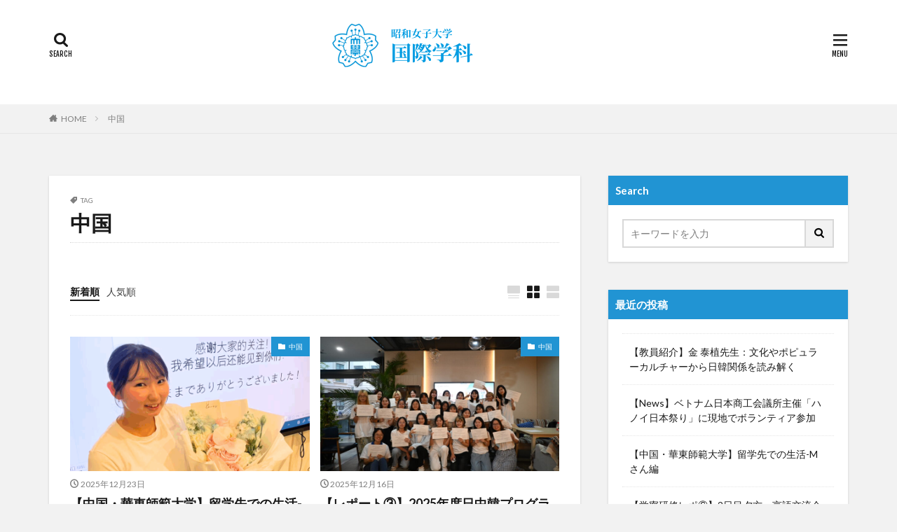

--- FILE ---
content_type: text/html; charset=UTF-8
request_url: https://content.swu.ac.jp/kokusai-blog/tag/%E4%B8%AD%E5%9B%BD/
body_size: 23354
content:

<!DOCTYPE html>

<html lang="ja" prefix="og: http://ogp.me/ns#" class="t-html 
">

<head prefix="og: http://ogp.me/ns# fb: http://ogp.me/ns/fb# article: http://ogp.me/ns/article#">
<meta charset="UTF-8">
<title>中国│昭和女子大学　国際学部　国際学科</title>
<meta name='robots' content='max-image-preview:large' />
	<style>img:is([sizes="auto" i], [sizes^="auto," i]) { contain-intrinsic-size: 3000px 1500px }</style>
	<link rel='stylesheet' id='dashicons-css' href='https://content.swu.ac.jp/kokusai-blog/wp-includes/css/dashicons.min.css?ver=6.8.3' type='text/css' media='all' />
<link rel='stylesheet' id='thickbox-css' href='https://content.swu.ac.jp/kokusai-blog/wp-includes/js/thickbox/thickbox.css?ver=6.8.3' type='text/css' media='all' />
<link rel='stylesheet' id='wp-block-library-css' href='https://content.swu.ac.jp/kokusai-blog/wp-includes/css/dist/block-library/style.min.css?ver=6.8.3' type='text/css' media='all' />
<style id='classic-theme-styles-inline-css' type='text/css'>
/*! This file is auto-generated */
.wp-block-button__link{color:#fff;background-color:#32373c;border-radius:9999px;box-shadow:none;text-decoration:none;padding:calc(.667em + 2px) calc(1.333em + 2px);font-size:1.125em}.wp-block-file__button{background:#32373c;color:#fff;text-decoration:none}
</style>
<style id='global-styles-inline-css' type='text/css'>
:root{--wp--preset--aspect-ratio--square: 1;--wp--preset--aspect-ratio--4-3: 4/3;--wp--preset--aspect-ratio--3-4: 3/4;--wp--preset--aspect-ratio--3-2: 3/2;--wp--preset--aspect-ratio--2-3: 2/3;--wp--preset--aspect-ratio--16-9: 16/9;--wp--preset--aspect-ratio--9-16: 9/16;--wp--preset--color--black: #000000;--wp--preset--color--cyan-bluish-gray: #abb8c3;--wp--preset--color--white: #ffffff;--wp--preset--color--pale-pink: #f78da7;--wp--preset--color--vivid-red: #cf2e2e;--wp--preset--color--luminous-vivid-orange: #ff6900;--wp--preset--color--luminous-vivid-amber: #fcb900;--wp--preset--color--light-green-cyan: #7bdcb5;--wp--preset--color--vivid-green-cyan: #00d084;--wp--preset--color--pale-cyan-blue: #8ed1fc;--wp--preset--color--vivid-cyan-blue: #0693e3;--wp--preset--color--vivid-purple: #9b51e0;--wp--preset--gradient--vivid-cyan-blue-to-vivid-purple: linear-gradient(135deg,rgba(6,147,227,1) 0%,rgb(155,81,224) 100%);--wp--preset--gradient--light-green-cyan-to-vivid-green-cyan: linear-gradient(135deg,rgb(122,220,180) 0%,rgb(0,208,130) 100%);--wp--preset--gradient--luminous-vivid-amber-to-luminous-vivid-orange: linear-gradient(135deg,rgba(252,185,0,1) 0%,rgba(255,105,0,1) 100%);--wp--preset--gradient--luminous-vivid-orange-to-vivid-red: linear-gradient(135deg,rgba(255,105,0,1) 0%,rgb(207,46,46) 100%);--wp--preset--gradient--very-light-gray-to-cyan-bluish-gray: linear-gradient(135deg,rgb(238,238,238) 0%,rgb(169,184,195) 100%);--wp--preset--gradient--cool-to-warm-spectrum: linear-gradient(135deg,rgb(74,234,220) 0%,rgb(151,120,209) 20%,rgb(207,42,186) 40%,rgb(238,44,130) 60%,rgb(251,105,98) 80%,rgb(254,248,76) 100%);--wp--preset--gradient--blush-light-purple: linear-gradient(135deg,rgb(255,206,236) 0%,rgb(152,150,240) 100%);--wp--preset--gradient--blush-bordeaux: linear-gradient(135deg,rgb(254,205,165) 0%,rgb(254,45,45) 50%,rgb(107,0,62) 100%);--wp--preset--gradient--luminous-dusk: linear-gradient(135deg,rgb(255,203,112) 0%,rgb(199,81,192) 50%,rgb(65,88,208) 100%);--wp--preset--gradient--pale-ocean: linear-gradient(135deg,rgb(255,245,203) 0%,rgb(182,227,212) 50%,rgb(51,167,181) 100%);--wp--preset--gradient--electric-grass: linear-gradient(135deg,rgb(202,248,128) 0%,rgb(113,206,126) 100%);--wp--preset--gradient--midnight: linear-gradient(135deg,rgb(2,3,129) 0%,rgb(40,116,252) 100%);--wp--preset--font-size--small: 13px;--wp--preset--font-size--medium: 20px;--wp--preset--font-size--large: 36px;--wp--preset--font-size--x-large: 42px;--wp--preset--spacing--20: 0.44rem;--wp--preset--spacing--30: 0.67rem;--wp--preset--spacing--40: 1rem;--wp--preset--spacing--50: 1.5rem;--wp--preset--spacing--60: 2.25rem;--wp--preset--spacing--70: 3.38rem;--wp--preset--spacing--80: 5.06rem;--wp--preset--shadow--natural: 6px 6px 9px rgba(0, 0, 0, 0.2);--wp--preset--shadow--deep: 12px 12px 50px rgba(0, 0, 0, 0.4);--wp--preset--shadow--sharp: 6px 6px 0px rgba(0, 0, 0, 0.2);--wp--preset--shadow--outlined: 6px 6px 0px -3px rgba(255, 255, 255, 1), 6px 6px rgba(0, 0, 0, 1);--wp--preset--shadow--crisp: 6px 6px 0px rgba(0, 0, 0, 1);}:where(.is-layout-flex){gap: 0.5em;}:where(.is-layout-grid){gap: 0.5em;}body .is-layout-flex{display: flex;}.is-layout-flex{flex-wrap: wrap;align-items: center;}.is-layout-flex > :is(*, div){margin: 0;}body .is-layout-grid{display: grid;}.is-layout-grid > :is(*, div){margin: 0;}:where(.wp-block-columns.is-layout-flex){gap: 2em;}:where(.wp-block-columns.is-layout-grid){gap: 2em;}:where(.wp-block-post-template.is-layout-flex){gap: 1.25em;}:where(.wp-block-post-template.is-layout-grid){gap: 1.25em;}.has-black-color{color: var(--wp--preset--color--black) !important;}.has-cyan-bluish-gray-color{color: var(--wp--preset--color--cyan-bluish-gray) !important;}.has-white-color{color: var(--wp--preset--color--white) !important;}.has-pale-pink-color{color: var(--wp--preset--color--pale-pink) !important;}.has-vivid-red-color{color: var(--wp--preset--color--vivid-red) !important;}.has-luminous-vivid-orange-color{color: var(--wp--preset--color--luminous-vivid-orange) !important;}.has-luminous-vivid-amber-color{color: var(--wp--preset--color--luminous-vivid-amber) !important;}.has-light-green-cyan-color{color: var(--wp--preset--color--light-green-cyan) !important;}.has-vivid-green-cyan-color{color: var(--wp--preset--color--vivid-green-cyan) !important;}.has-pale-cyan-blue-color{color: var(--wp--preset--color--pale-cyan-blue) !important;}.has-vivid-cyan-blue-color{color: var(--wp--preset--color--vivid-cyan-blue) !important;}.has-vivid-purple-color{color: var(--wp--preset--color--vivid-purple) !important;}.has-black-background-color{background-color: var(--wp--preset--color--black) !important;}.has-cyan-bluish-gray-background-color{background-color: var(--wp--preset--color--cyan-bluish-gray) !important;}.has-white-background-color{background-color: var(--wp--preset--color--white) !important;}.has-pale-pink-background-color{background-color: var(--wp--preset--color--pale-pink) !important;}.has-vivid-red-background-color{background-color: var(--wp--preset--color--vivid-red) !important;}.has-luminous-vivid-orange-background-color{background-color: var(--wp--preset--color--luminous-vivid-orange) !important;}.has-luminous-vivid-amber-background-color{background-color: var(--wp--preset--color--luminous-vivid-amber) !important;}.has-light-green-cyan-background-color{background-color: var(--wp--preset--color--light-green-cyan) !important;}.has-vivid-green-cyan-background-color{background-color: var(--wp--preset--color--vivid-green-cyan) !important;}.has-pale-cyan-blue-background-color{background-color: var(--wp--preset--color--pale-cyan-blue) !important;}.has-vivid-cyan-blue-background-color{background-color: var(--wp--preset--color--vivid-cyan-blue) !important;}.has-vivid-purple-background-color{background-color: var(--wp--preset--color--vivid-purple) !important;}.has-black-border-color{border-color: var(--wp--preset--color--black) !important;}.has-cyan-bluish-gray-border-color{border-color: var(--wp--preset--color--cyan-bluish-gray) !important;}.has-white-border-color{border-color: var(--wp--preset--color--white) !important;}.has-pale-pink-border-color{border-color: var(--wp--preset--color--pale-pink) !important;}.has-vivid-red-border-color{border-color: var(--wp--preset--color--vivid-red) !important;}.has-luminous-vivid-orange-border-color{border-color: var(--wp--preset--color--luminous-vivid-orange) !important;}.has-luminous-vivid-amber-border-color{border-color: var(--wp--preset--color--luminous-vivid-amber) !important;}.has-light-green-cyan-border-color{border-color: var(--wp--preset--color--light-green-cyan) !important;}.has-vivid-green-cyan-border-color{border-color: var(--wp--preset--color--vivid-green-cyan) !important;}.has-pale-cyan-blue-border-color{border-color: var(--wp--preset--color--pale-cyan-blue) !important;}.has-vivid-cyan-blue-border-color{border-color: var(--wp--preset--color--vivid-cyan-blue) !important;}.has-vivid-purple-border-color{border-color: var(--wp--preset--color--vivid-purple) !important;}.has-vivid-cyan-blue-to-vivid-purple-gradient-background{background: var(--wp--preset--gradient--vivid-cyan-blue-to-vivid-purple) !important;}.has-light-green-cyan-to-vivid-green-cyan-gradient-background{background: var(--wp--preset--gradient--light-green-cyan-to-vivid-green-cyan) !important;}.has-luminous-vivid-amber-to-luminous-vivid-orange-gradient-background{background: var(--wp--preset--gradient--luminous-vivid-amber-to-luminous-vivid-orange) !important;}.has-luminous-vivid-orange-to-vivid-red-gradient-background{background: var(--wp--preset--gradient--luminous-vivid-orange-to-vivid-red) !important;}.has-very-light-gray-to-cyan-bluish-gray-gradient-background{background: var(--wp--preset--gradient--very-light-gray-to-cyan-bluish-gray) !important;}.has-cool-to-warm-spectrum-gradient-background{background: var(--wp--preset--gradient--cool-to-warm-spectrum) !important;}.has-blush-light-purple-gradient-background{background: var(--wp--preset--gradient--blush-light-purple) !important;}.has-blush-bordeaux-gradient-background{background: var(--wp--preset--gradient--blush-bordeaux) !important;}.has-luminous-dusk-gradient-background{background: var(--wp--preset--gradient--luminous-dusk) !important;}.has-pale-ocean-gradient-background{background: var(--wp--preset--gradient--pale-ocean) !important;}.has-electric-grass-gradient-background{background: var(--wp--preset--gradient--electric-grass) !important;}.has-midnight-gradient-background{background: var(--wp--preset--gradient--midnight) !important;}.has-small-font-size{font-size: var(--wp--preset--font-size--small) !important;}.has-medium-font-size{font-size: var(--wp--preset--font-size--medium) !important;}.has-large-font-size{font-size: var(--wp--preset--font-size--large) !important;}.has-x-large-font-size{font-size: var(--wp--preset--font-size--x-large) !important;}
:where(.wp-block-post-template.is-layout-flex){gap: 1.25em;}:where(.wp-block-post-template.is-layout-grid){gap: 1.25em;}
:where(.wp-block-columns.is-layout-flex){gap: 2em;}:where(.wp-block-columns.is-layout-grid){gap: 2em;}
:root :where(.wp-block-pullquote){font-size: 1.5em;line-height: 1.6;}
</style>
<script type="text/javascript" src="https://content.swu.ac.jp/kokusai-blog/wp-includes/js/jquery/jquery.min.js?ver=3.7.1" id="jquery-core-js"></script>
<script type="text/javascript" src="https://content.swu.ac.jp/kokusai-blog/wp-includes/js/jquery/jquery-migrate.min.js?ver=3.4.1" id="jquery-migrate-js"></script>
<link rel="https://api.w.org/" href="https://content.swu.ac.jp/kokusai-blog/wp-json/" /><link rel="alternate" title="JSON" type="application/json" href="https://content.swu.ac.jp/kokusai-blog/wp-json/wp/v2/tags/192249" /><link class="css-async" rel href="https://content.swu.ac.jp/kokusai-blog/wp-content/themes/the-thor/css/icon.min.css">
<link class="css-async" rel href="https://fonts.googleapis.com/css?family=Lato:100,300,400,700,900">
<link class="css-async" rel href="https://fonts.googleapis.com/css?family=Fjalla+One">
<link rel="stylesheet" href="https://fonts.googleapis.com/css?family=Noto+Sans+JP:100,200,300,400,500,600,700,800,900">
<link rel="stylesheet" href="https://content.swu.ac.jp/kokusai-blog/wp-content/themes/the-thor/style.min.css">
<link class="css-async" rel href="https://content.swu.ac.jp/kokusai-blog/wp-content/themes/the-thor-child/style-user.css?1646795593">
<link rel="manifest" href="https://content.swu.ac.jp/kokusai-blog/wp-content/themes/the-thor/js/manifest.json">
<link rel="next" href="https://content.swu.ac.jp/kokusai-blog/tag/%E4%B8%AD%E5%9B%BD/page/2/" />
<script src="https://ajax.googleapis.com/ajax/libs/jquery/1.12.4/jquery.min.js"></script>
<meta http-equiv="X-UA-Compatible" content="IE=edge">
<meta name="viewport" content="width=device-width, initial-scale=1, viewport-fit=cover"/>
<script>
(function(i,s,o,g,r,a,m){i['GoogleAnalyticsObject']=r;i[r]=i[r]||function(){
(i[r].q=i[r].q||[]).push(arguments)},i[r].l=1*new Date();a=s.createElement(o),
m=s.getElementsByTagName(o)[0];a.async=1;a.src=g;m.parentNode.insertBefore(a,m)
})(window,document,'script','https://www.google-analytics.com/analytics.js','ga');

ga('create', 'UA-15251723-5', 'auto');
ga('send', 'pageview');
</script>
<style>
.widget.widget_nav_menu ul.menu{border-color: rgba(33,148,211,0.15);}.widget.widget_nav_menu ul.menu li{border-color: rgba(33,148,211,0.75);}.widget.widget_nav_menu ul.menu .sub-menu li{border-color: rgba(33,148,211,0.15);}.widget.widget_nav_menu ul.menu .sub-menu li .sub-menu li:first-child{border-color: rgba(33,148,211,0.15);}.widget.widget_nav_menu ul.menu li a:hover{background-color: rgba(33,148,211,0.75);}.widget.widget_nav_menu ul.menu .current-menu-item > a{background-color: rgba(33,148,211,0.75);}.widget.widget_nav_menu ul.menu li .sub-menu li a:before {color:#2194d3;}.widget.widget_nav_menu ul.menu li a{background-color:#2194d3;}.widget.widget_nav_menu ul.menu .sub-menu a:hover{color:#2194d3;}.widget.widget_nav_menu ul.menu .sub-menu .current-menu-item a{color:#2194d3;}.widget.widget_categories ul{border-color: rgba(33,148,211,0.15);}.widget.widget_categories ul li{border-color: rgba(33,148,211,0.75);}.widget.widget_categories ul .children li{border-color: rgba(33,148,211,0.15);}.widget.widget_categories ul .children li .children li:first-child{border-color: rgba(33,148,211,0.15);}.widget.widget_categories ul li a:hover{background-color: rgba(33,148,211,0.75);}.widget.widget_categories ul .current-menu-item > a{background-color: rgba(33,148,211,0.75);}.widget.widget_categories ul li .children li a:before {color:#2194d3;}.widget.widget_categories ul li a{background-color:#2194d3;}.widget.widget_categories ul .children a:hover{color:#2194d3;}.widget.widget_categories ul .children .current-menu-item a{color:#2194d3;}.widgetSearch__input:hover{border-color:#2194d3;}.widgetCatTitle{background-color:#2194d3;}.widgetCatTitle__inner{background-color:#2194d3;}.widgetSearch__submit:hover{background-color:#2194d3;}.widgetProfile__sns{background-color:#2194d3;}.widget.widget_calendar .calendar_wrap tbody a:hover{background-color:#2194d3;}.widget ul li a:hover{color:#2194d3;}.widget.widget_rss .rsswidget:hover{color:#2194d3;}.widget.widget_tag_cloud a:hover{background-color:#2194d3;}.widget select:hover{border-color:#2194d3;}.widgetSearch__checkLabel:hover:after{border-color:#2194d3;}.widgetSearch__check:checked .widgetSearch__checkLabel:before, .widgetSearch__check:checked + .widgetSearch__checkLabel:before{border-color:#2194d3;}.widgetTab__item.current{border-top-color:#2194d3;}.widgetTab__item:hover{border-top-color:#2194d3;}.searchHead__title{background-color:#2194d3;}.searchHead__submit:hover{color:#2194d3;}.menuBtn__close:hover{color:#2194d3;}.menuBtn__link:hover{color:#2194d3;}@media only screen and (min-width: 992px){.menuBtn__link {background-color:#2194d3;}}.t-headerCenter .menuBtn__link:hover{color:#2194d3;}.searchBtn__close:hover{color:#2194d3;}.searchBtn__link:hover{color:#2194d3;}.breadcrumb__item a:hover{color:#2194d3;}.pager__item{color:#2194d3;}.pager__item:hover, .pager__item-current{background-color:#2194d3; color:#fff;}.page-numbers{color:#2194d3;}.page-numbers:hover, .page-numbers.current{background-color:#2194d3; color:#fff;}.pagePager__item{color:#2194d3;}.pagePager__item:hover, .pagePager__item-current{background-color:#2194d3; color:#fff;}.heading a:hover{color:#2194d3;}.eyecatch__cat{background-color:#2194d3;}.the__category{background-color:#2194d3;}.dateList__item a:hover{color:#2194d3;}.controllerFooter__item:last-child{background-color:#2194d3;}.controllerFooter__close{background-color:#2194d3;}.bottomFooter__topBtn{background-color:#2194d3;}.mask-color{background-color:#2194d3;}.mask-colorgray{background-color:#2194d3;}.pickup3__item{background-color:#2194d3;}.categoryBox__title{color:#2194d3;}.comments__list .comment-meta{background-color:#2194d3;}.comment-respond .submit{background-color:#2194d3;}.prevNext__pop{background-color:#2194d3;}.swiper-pagination-bullet-active{background-color:#2194d3;}.swiper-slider .swiper-button-next, .swiper-slider .swiper-container-rtl .swiper-button-prev, .swiper-slider .swiper-button-prev, .swiper-slider .swiper-container-rtl .swiper-button-next	{background-color:#2194d3;}body{background:#f2f2f2;}.snsFooter{background-color:#2194d3}.widget-main .heading.heading-widget{background-color:#2194d3}.widget-main .heading.heading-widgetsimple{background-color:#2194d3}.widget-main .heading.heading-widgetsimplewide{background-color:#2194d3}.widget-main .heading.heading-widgetwide{background-color:#2194d3}.widget-main .heading.heading-widgetbottom:before{border-color:#2194d3}.widget-main .heading.heading-widgetborder{border-color:#2194d3}.widget-main .heading.heading-widgetborder::before,.widget-main .heading.heading-widgetborder::after{background-color:#2194d3}.widget-side .heading.heading-widget{background-color:#2194d3}.widget-side .heading.heading-widgetsimple{background-color:#2194d3}.widget-side .heading.heading-widgetsimplewide{background-color:#2194d3}.widget-side .heading.heading-widgetwide{background-color:#2194d3}.widget-side .heading.heading-widgetbottom:before{border-color:#2194d3}.widget-side .heading.heading-widgetborder{border-color:#2194d3}.widget-side .heading.heading-widgetborder::before,.widget-side .heading.heading-widgetborder::after{background-color:#2194d3}.widget-foot .heading.heading-widget{background-color:#2194d3}.widget-foot .heading.heading-widgetsimple{background-color:#2194d3}.widget-foot .heading.heading-widgetsimplewide{background-color:#2194d3}.widget-foot .heading.heading-widgetwide{background-color:#2194d3}.widget-foot .heading.heading-widgetbottom:before{border-color:#2194d3}.widget-foot .heading.heading-widgetborder{border-color:#2194d3}.widget-foot .heading.heading-widgetborder::before,.widget-foot .heading.heading-widgetborder::after{background-color:#2194d3}.widget-menu .heading.heading-widget{background-color:#2194d3}.widget-menu .heading.heading-widgetsimple{background-color:#2194d3}.widget-menu .heading.heading-widgetsimplewide{background-color:#2194d3}.widget-menu .heading.heading-widgetwide{background-color:#2194d3}.widget-menu .heading.heading-widgetbottom:before{border-color:#2194d3}.widget-menu .heading.heading-widgetborder{border-color:#2194d3}.widget-menu .heading.heading-widgetborder::before,.widget-menu .heading.heading-widgetborder::after{background-color:#2194d3}.still{height: 155px;}@media only screen and (min-width: 768px){.still {height: 440px;}}.still.still-movie .still__box{background-image:url(https://content.swu.ac.jp/kokusai-blog/files/2024/04/3M5A5963-Edit_集合_S_16x9-768x432.jpg);}@media only screen and (min-width: 768px){.still.still-movie .still__box{background-image:url(https://content.swu.ac.jp/kokusai-blog/files/2024/04/3M5A5963-Edit_集合_S_16x9-scaled.jpg);}}.pickupHead{background-color:#2194d3}.rankingBox__bg{background-color:#a0a0a0}.the__ribbon{background-color:#bc3531}.the__ribbon:after{border-left-color:#bc3531; border-right-color:#bc3531}.eyecatch__link.eyecatch__link-mask:hover::after{content: "READ MORE";}.eyecatch__link.eyecatch__link-maskzoom:hover::after{content: "READ MORE";}.eyecatch__link.eyecatch__link-maskzoomrotate:hover::after{content: "READ MORE";}.postcta-bg{background-color:#3970a2}.content .afTagBox__btnDetail{background-color:#2194d3;}.widget .widgetAfTag__btnDetail{background-color:#2194d3;}.content .afTagBox__btnAf{background-color:#2194d3;}.widget .widgetAfTag__btnAf{background-color:#2194d3;}.content a{color:#2194d3;}.phrase a{color:#2194d3;}.content .sitemap li a:hover{color:#2194d3;}.content h2 a:hover,.content h3 a:hover,.content h4 a:hover,.content h5 a:hover{color:#2194d3;}.content ul.menu li a:hover{color:#2194d3;}.content .es-LiconBox:before{background-color:#a83f3f;}.content .es-LiconCircle:before{background-color:#a83f3f;}.content .es-BTiconBox:before{background-color:#a83f3f;}.content .es-BTiconCircle:before{background-color:#a83f3f;}.content .es-BiconObi{border-color:#a83f3f;}.content .es-BiconCorner:before{background-color:#a83f3f;}.content .es-BiconCircle:before{background-color:#a83f3f;}.content .es-BmarkHatena::before{background-color:#005293;}.content .es-BmarkExcl::before{background-color:#b60105;}.content .es-BmarkQ::before{background-color:#005293;}.content .es-BmarkQ::after{border-top-color:#005293;}.content .es-BmarkA::before{color:#b60105;}.content .es-BsubTradi::before{color:#ffffff;background-color:#b60105;border-color:#b60105;}.btn__link-primary{color:#ffffff; background-color:#3f3f3f;}.content .btn__link-primary{color:#ffffff; background-color:#3f3f3f;}.searchBtn__contentInner .btn__link-search{color:#ffffff; background-color:#3f3f3f;}.btn__link-secondary{color:#ffffff; background-color:#3f3f3f;}.content .btn__link-secondary{color:#ffffff; background-color:#3f3f3f;}.btn__link-search{color:#ffffff; background-color:#3f3f3f;}.btn__link-normal{color:#3f3f3f;}.content .btn__link-normal{color:#3f3f3f;}.btn__link-normal:hover{background-color:#3f3f3f;}.content .btn__link-normal:hover{background-color:#3f3f3f;}.comments__list .comment-reply-link{color:#3f3f3f;}.comments__list .comment-reply-link:hover{background-color:#3f3f3f;}@media only screen and (min-width: 992px){.subNavi__link-pickup{color:#3f3f3f;}}@media only screen and (min-width: 992px){.subNavi__link-pickup:hover{background-color:#3f3f3f;}}.partsH2-4 h2{color:#191919;}.partsH2-4 h2::before{border-color:#b2384e;}.partsH2-4 h2::after{border-color:#d8d8d8;}.partsH3-61 h3{color:#191919;}.partsH3-61 h3::after{background-color:#b2384e;}.content h4{color:#191919}.content h5{color:#191919}.content ul > li::before{color:#a83f3f;}.content ul{color:#191919;}.content ol > li::before{color:#a83f3f; border-color:#a83f3f;}.content ol > li > ol > li::before{background-color:#a83f3f; border-color:#a83f3f;}.content ol > li > ol > li > ol > li::before{color:#a83f3f; border-color:#a83f3f;}.content ol{color:#191919;}.content .balloon .balloon__text{color:#191919; background-color:#f2f2f2;}.content .balloon .balloon__text-left:before{border-left-color:#f2f2f2;}.content .balloon .balloon__text-right:before{border-right-color:#f2f2f2;}.content .balloon-boder .balloon__text{color:#191919; background-color:#ffffff;  border-color:#d8d8d8;}.content .balloon-boder .balloon__text-left:before{border-left-color:#d8d8d8;}.content .balloon-boder .balloon__text-left:after{border-left-color:#ffffff;}.content .balloon-boder .balloon__text-right:before{border-right-color:#d8d8d8;}.content .balloon-boder .balloon__text-right:after{border-right-color:#ffffff;}.content blockquote{color:#191919; background-color:#f2f2f2;}.content blockquote::before{color:#d8d8d8;}.content table{color:#191919; border-top-color:#E5E5E5; border-left-color:#E5E5E5;}.content table th{background:#7f7f7f; color:#ffffff; ;border-right-color:#E5E5E5; border-bottom-color:#E5E5E5;}.content table td{background:#ffffff; ;border-right-color:#E5E5E5; border-bottom-color:#E5E5E5;}.content table tr:nth-child(odd) td{background-color:#f2f2f2;}
</style>
		<style type="text/css" id="wp-custom-css">
			.searchHead__keywordItem a {
    color: #333333;
}
.searchHead__keywordItem a:hover{
    color: #2194d3;
}
		</style>
		<meta property="og:site_name" content="昭和女子大学　国際学部　国際学科" />
<meta property="og:type" content="website" />
<meta property="og:title" content="中国│昭和女子大学　国際学部　国際学科" />
<meta property="og:description" content="Department of International Studies" />
<meta property="og:url" content="https://content.swu.ac.jp/kokusai-blog/tag/2025/" />
<meta property="og:image" content="https://content.swu.ac.jp/kokusai-blog/wp-content/themes/the-thor/img/img_no_768.gif" />
<meta name="twitter:card" content="summary_large_image" />
<meta name="twitter:site" content="@examples" />

<!-- Google tag (gtag.js) -->
<script async src="https://www.googletagmanager.com/gtag/js?id=G-PEQTJ1DCM5"></script>
<script>
  window.dataLayer = window.dataLayer || [];
  function gtag(){dataLayer.push(arguments);}
  gtag('js', new Date());

  gtag('config', 'G-PEQTJ1DCM5');
</script>
</head>
<body class="t-hiragino t-logoSp40 t-logoPc70 t-headerCenter t-footerFixed" id="top">


  <!--l-header-->
  <header class="l-header">
    <div class="container container-header">

      <!--logo-->
			<p class="siteTitle">
				<a class="siteTitle__link" href="https://content.swu.ac.jp/kokusai-blog">
											<img class="siteTitle__logo" src="https://content.swu.ac.jp/kokusai-blog/files/2025/09/4.png" alt="昭和女子大学　国際学部　国際学科" width="340" height="70" >
					        </a>
      </p>      <!--/logo-->


      				<!--globalNavi-->
				<nav class="globalNavi">
					<div class="globalNavi__inner">
            					</div>
				</nav>
				<!--/globalNavi-->
			

			

            <!--searchBtn-->
			<div class="searchBtn searchBtn-right ">
        <input class="searchBtn__checkbox" id="searchBtn-checkbox" type="checkbox">
        <label class="searchBtn__link searchBtn__link-text icon-search" for="searchBtn-checkbox"></label>
        <label class="searchBtn__unshown" for="searchBtn-checkbox"></label>

        <div class="searchBtn__content">
          <div class="searchBtn__scroll">
            <label class="searchBtn__close" for="searchBtn-checkbox"><i class="icon-close"></i>CLOSE</label>
            <div class="searchBtn__contentInner">
              <aside class="widget">
  <div class="widgetSearch">
    <form method="get" action="https://content.swu.ac.jp/kokusai-blog" target="_top">
  <div class="widgetSearch__contents">
    <h3 class="heading heading-tertiary">キーワード</h3>
    <input class="widgetSearch__input widgetSearch__input-max" type="text" name="s" placeholder="キーワードを入力" value="">

    
  </div>

  <div class="widgetSearch__contents">
    <h3 class="heading heading-tertiary">カテゴリー</h3>
	<select  name='cat' id='cat_696e73cf51951' class='widgetSearch__select'>
	<option value=''>カテゴリーを選択</option>
	<option class="level-0" value="87471">昭和ボストン</option>
	<option class="level-0" value="151219">テンプル大学ジャパン(TUJ)</option>
	<option class="level-0" value="192191">オーストラリア（UQ)</option>
	<option class="level-0" value="192192">スペイン</option>
	<option class="level-0" value="192193">ドイツ</option>
	<option class="level-0" value="192194">ニュース</option>
	<option class="level-0" value="192195">フランス</option>
	<option class="level-0" value="192196">ベトナム</option>
	<option class="level-0" value="192197">中国</option>
	<option class="level-0" value="192198">卒業生</option>
	<option class="level-0" value="192199">受験生へのメッセージ</option>
	<option class="level-0" value="192200">学科イベント</option>
	<option class="level-0" value="192201">授業紹介</option>
	<option class="level-0" value="192202">教員からのメッセージ</option>
	<option class="level-0" value="192203">留学プログラム</option>
	<option class="level-0" value="192204">韓国</option>
	<option class="level-0" value="192213">課外活動</option>
	<option class="level-0" value="192214">その他プログラム</option>
	<option class="level-0" value="192215">インターンシップ・就職活動</option>
	<option class="level-0" value="192256">教員紹介</option>
	<option class="level-0" value="192282">オープンキャンパス</option>
	<option class="level-0" value="192305">イベント</option>
	<option class="level-0" value="192318">学寮研修</option>
	<option class="level-0" value="192323">ボランティア活動</option>
</select>
  </div>

  	<div class="widgetSearch__tag">
    <h3 class="heading heading-tertiary">タグ</h3>
    <label><input class="widgetSearch__check" type="checkbox" name="tag[]" value="2022" /><span class="widgetSearch__checkLabel">2022</span></label><label><input class="widgetSearch__check" type="checkbox" name="tag[]" value="2023" /><span class="widgetSearch__checkLabel">2023</span></label><label><input class="widgetSearch__check" type="checkbox" name="tag[]" value="2024" /><span class="widgetSearch__checkLabel">2024</span></label><label><input class="widgetSearch__check" type="checkbox" name="tag[]" value="2025" /><span class="widgetSearch__checkLabel">2025</span></label><label><input class="widgetSearch__check" type="checkbox" name="tag[]" value="ddp" /><span class="widgetSearch__checkLabel">DDP</span></label><label><input class="widgetSearch__check" type="checkbox" name="tag[]" value="kf" /><span class="widgetSearch__checkLabel">KF</span></label><label><input class="widgetSearch__check" type="checkbox" name="tag[]" value="news" /><span class="widgetSearch__checkLabel">NEWS</span></label><label><input class="widgetSearch__check" type="checkbox" name="tag[]" value="students-of-the-year" /><span class="widgetSearch__checkLabel">STUDENTS OF THE YEAR</span></label><label><input class="widgetSearch__check" type="checkbox" name="tag[]" value="temple-university-japan-campus%ef%bc%88tuj%ef%bc%89" /><span class="widgetSearch__checkLabel">Temple University Japan Campus（TUJ）</span></label><label><input class="widgetSearch__check" type="checkbox" name="tag[]" value="the-british-school-in-tokyo%ef%bc%88bst%ef%bc%89" /><span class="widgetSearch__checkLabel">The British School in Tokyo（BST）</span></label><label><input class="widgetSearch__check" type="checkbox" name="tag[]" value="uq" /><span class="widgetSearch__checkLabel">UQ</span></label><label><input class="widgetSearch__check" type="checkbox" name="tag[]" value="%e3%82%a2%e3%83%ab%e3%82%ab%e3%83%a9" /><span class="widgetSearch__checkLabel">アルカラ</span></label><label><input class="widgetSearch__check" type="checkbox" name="tag[]" value="%e3%82%a2%e3%83%ab%e3%82%ab%e3%83%a9%e5%a4%a7%e5%ad%a6" /><span class="widgetSearch__checkLabel">アルカラ大学</span></label><label><input class="widgetSearch__check" type="checkbox" name="tag[]" value="%e3%82%a2%e3%83%ab%e3%82%ab%e3%83%a9%e5%a4%a7%e5%ad%a6%e3%81%82%e3%82%8b%e3%81%8b%e3%83%aa%e3%83%b3%e3%82%b0%e3%82%a2" /><span class="widgetSearch__checkLabel">アルカラ大学あるかリングア</span></label><label><input class="widgetSearch__check" type="checkbox" name="tag[]" value="%e3%82%a2%e3%83%b3%e3%83%90%e3%82%b5%e3%83%80%e3%83%bc" /><span class="widgetSearch__checkLabel">アンバサダー</span></label><label><input class="widgetSearch__check" type="checkbox" name="tag[]" value="%e3%82%a4%e3%83%99%e3%83%b3%e3%83%88" /><span class="widgetSearch__checkLabel">イベント</span></label><label><input class="widgetSearch__check" type="checkbox" name="tag[]" value="%e3%82%a4%e3%83%b3%e3%82%bf%e3%83%bc%e3%83%b3%e3%82%b7%e3%83%83%e3%83%97" /><span class="widgetSearch__checkLabel">インターンシップ</span></label><label><input class="widgetSearch__check" type="checkbox" name="tag[]" value="%e3%82%a4%e3%83%b3%e3%82%bf%e3%83%bc%e3%83%b3%e3%82%b7%e3%83%83%e3%83%97%e3%83%bb%e5%b0%b1%e8%81%b7%e6%b4%bb%e5%8b%95" /><span class="widgetSearch__checkLabel">インターンシップ・就職活動</span></label><label><input class="widgetSearch__check" type="checkbox" name="tag[]" value="%e3%82%aa%e3%83%bc%e3%82%b9%e3%83%88%e3%83%a9%e3%83%aa%e3%82%a2" /><span class="widgetSearch__checkLabel">オーストラリア</span></label><label><input class="widgetSearch__check" type="checkbox" name="tag[]" value="%e3%82%aa%e3%83%bc%e3%82%b9%e3%83%88%e3%83%a9%e3%83%aa%e3%82%a2%ef%bc%88uq" /><span class="widgetSearch__checkLabel">オーストラリア（UQ)</span></label><label><input class="widgetSearch__check" type="checkbox" name="tag[]" value="%e3%82%aa%e3%83%bc%e3%83%97%e3%83%b3%e3%82%ad%e3%83%a3%e3%83%b3%e3%83%91%e3%82%b9" /><span class="widgetSearch__checkLabel">オープンキャンパス</span></label><label><input class="widgetSearch__check" type="checkbox" name="tag[]" value="%e3%82%aa%e3%83%95%e3%83%a9%e3%82%a4%e3%83%b3%e6%8e%88%e6%a5%ad" /><span class="widgetSearch__checkLabel">オフライン授業</span></label><label><input class="widgetSearch__check" type="checkbox" name="tag[]" value="%e3%81%8a%e6%ad%a3%e6%9c%88" /><span class="widgetSearch__checkLabel">お正月</span></label><label><input class="widgetSearch__check" type="checkbox" name="tag[]" value="%e3%81%8a%e8%8c%b6%e4%bc%9a" /><span class="widgetSearch__checkLabel">お茶会</span></label><label><input class="widgetSearch__check" type="checkbox" name="tag[]" value="%e3%82%ab%e3%83%bc%e3%83%b3" /><span class="widgetSearch__checkLabel">カーン</span></label><label><input class="widgetSearch__check" type="checkbox" name="tag[]" value="%e3%82%ab%e3%83%bc%e3%83%b3%e3%83%bb%e3%83%8e%e3%83%ab%e3%83%9e%e3%83%b3%e3%83%87%e3%82%a3%e3%83%bc%e5%a4%a7%e5%ad%a6carre-international%e7%95%99%e5%ad%a6" /><span class="widgetSearch__checkLabel">カーン・ノルマンディー大学Carré international留学</span></label><label><input class="widgetSearch__check" type="checkbox" name="tag[]" value="%e3%82%ab%e3%83%a4%e3%82%b0%e3%83%a0%e4%bd%93%e9%a8%93" /><span class="widgetSearch__checkLabel">カヤグム体験</span></label><label><input class="widgetSearch__check" type="checkbox" name="tag[]" value="%e3%82%ad%e3%83%a3%e3%83%aa%e3%82%a2" /><span class="widgetSearch__checkLabel">キャリア</span></label><label><input class="widgetSearch__check" type="checkbox" name="tag[]" value="%e3%82%ad%e3%83%a3%e3%83%b3%e3%83%91%e3%82%b9%e3%83%a9%e3%82%a4%e3%83%95" /><span class="widgetSearch__checkLabel">キャンパスライフ</span></label><label><input class="widgetSearch__check" type="checkbox" name="tag[]" value="%e3%82%af%e3%82%a4%e3%83%bc%e3%83%b3%e3%82%ba%e3%83%a9%e3%83%b3%e3%83%89" /><span class="widgetSearch__checkLabel">クイーンズランド</span></label><label><input class="widgetSearch__check" type="checkbox" name="tag[]" value="%e3%82%b3%e3%83%b3%e3%83%86%e3%82%b9%e3%83%88" /><span class="widgetSearch__checkLabel">コンテスト</span></label><label><input class="widgetSearch__check" type="checkbox" name="tag[]" value="%e3%82%b7%e3%83%b3%e3%83%9d%e3%82%b8%e3%82%a6%e3%83%a0" /><span class="widgetSearch__checkLabel">シンポジウム</span></label><label><input class="widgetSearch__check" type="checkbox" name="tag[]" value="%e3%82%b9%e3%82%b1%e3%82%b8%e3%83%a5%e3%83%bc%e3%83%ab" /><span class="widgetSearch__checkLabel">スケジュール</span></label><label><input class="widgetSearch__check" type="checkbox" name="tag[]" value="%e3%82%b9%e3%83%94%e3%83%bc%e3%83%81%e3%82%b3%e3%83%b3%e3%83%86%e3%82%b9%e3%83%88" /><span class="widgetSearch__checkLabel">スピーチコンテスト</span></label><label><input class="widgetSearch__check" type="checkbox" name="tag[]" value="%e3%82%b9%e3%83%9a%e3%82%a4%e3%83%b3" /><span class="widgetSearch__checkLabel">スペイン</span></label><label><input class="widgetSearch__check" type="checkbox" name="tag[]" value="%e3%82%b9%e3%83%9a%e3%82%a4%e3%83%b3%e3%83%bb%e3%82%a2%e3%83%ab%e3%82%ab%e3%83%a9%e5%a4%a7%e5%ad%a6alcalingua%e7%95%99%e5%ad%a6" /><span class="widgetSearch__checkLabel">スペイン・アルカラ大学Alcalingua留学</span></label><label><input class="widgetSearch__check" type="checkbox" name="tag[]" value="%e3%82%b9%e3%83%9a%e3%82%a4%e3%83%b3%e3%83%88%e3%83%ac%e3%83%89" /><span class="widgetSearch__checkLabel">スペイントレド</span></label><label><input class="widgetSearch__check" type="checkbox" name="tag[]" value="%e3%82%b9%e3%83%9a%e3%82%a4%e3%83%b3%e3%83%90%e3%83%ab%e3%82%bb%e3%83%ad%e3%83%8a" /><span class="widgetSearch__checkLabel">スペインバルセロナ</span></label><label><input class="widgetSearch__check" type="checkbox" name="tag[]" value="%e3%82%b9%e3%83%9a%e3%82%a4%e3%83%b3%e3%83%9e%e3%83%89%e3%83%aa%e3%83%bc%e3%83%89" /><span class="widgetSearch__checkLabel">スペインマドリード</span></label><label><input class="widgetSearch__check" type="checkbox" name="tag[]" value="%e3%82%b9%e3%83%9a%e3%82%a4%e3%83%b3%e7%95%99%e5%ad%a6" /><span class="widgetSearch__checkLabel">スペイン留学</span></label><label><input class="widgetSearch__check" type="checkbox" name="tag[]" value="%e3%82%b9%e3%83%9a%e3%82%a4%e3%83%b3%e8%aa%9e" /><span class="widgetSearch__checkLabel">スペイン語</span></label><label><input class="widgetSearch__check" type="checkbox" name="tag[]" value="%e3%82%bd%e3%82%a6%e3%83%ab%e5%a5%b3%e5%ad%90%e5%a4%a7%e5%ad%a6%e6%a0%a1" /><span class="widgetSearch__checkLabel">ソウル女子大学校</span></label><label><input class="widgetSearch__check" type="checkbox" name="tag[]" value="%e3%82%bd%e3%82%a6%e3%83%ab%e5%a5%b3%e5%ad%90%e5%a4%a7%e5%ad%a6%e6%a0%a1%e7%95%99%e5%ad%a6" /><span class="widgetSearch__checkLabel">ソウル女子大学校留学</span></label><label><input class="widgetSearch__check" type="checkbox" name="tag[]" value="%e3%83%80%e3%83%bc%e3%83%a9%e3%83%8a%e5%a4%a7%e5%ad%a6%e7%95%99%e5%ad%a6" /><span class="widgetSearch__checkLabel">ダーラナ大学留学</span></label><label><input class="widgetSearch__check" type="checkbox" name="tag[]" value="%e3%83%80%e3%83%96%e3%83%ab%e3%83%bb%e3%83%87%e3%82%a3%e3%82%b0%e3%83%aa%e3%83%bc%e3%83%bb%e3%83%97%e3%83%ad%e3%82%b0%e3%83%a9%e3%83%a0" /><span class="widgetSearch__checkLabel">ダブル・ディグリー・プログラム</span></label><label><input class="widgetSearch__check" type="checkbox" name="tag[]" value="%e3%83%86%e3%83%b3%e3%83%97%e3%83%ab%e5%a4%a7%e5%ad%a6%e3%82%b8%e3%83%a3%e3%83%91%e3%83%b3tuj" /><span class="widgetSearch__checkLabel">テンプル大学ジャパン(TUJ)</span></label><label><input class="widgetSearch__check" type="checkbox" name="tag[]" value="%e3%83%89%e3%82%a4%e3%83%84" /><span class="widgetSearch__checkLabel">ドイツ</span></label><label><input class="widgetSearch__check" type="checkbox" name="tag[]" value="%e3%83%8b%e3%83%a5%e3%83%bc%e3%82%b9" /><span class="widgetSearch__checkLabel">ニュース</span></label><label><input class="widgetSearch__check" type="checkbox" name="tag[]" value="%e3%83%95%e3%83%a9%e3%83%b3%e3%82%b9" /><span class="widgetSearch__checkLabel">フランス</span></label><label><input class="widgetSearch__check" type="checkbox" name="tag[]" value="%e3%83%95%e3%83%a9%e3%83%b3%e3%82%b9%e7%95%99%e5%ad%a6" /><span class="widgetSearch__checkLabel">フランス留学</span></label><label><input class="widgetSearch__check" type="checkbox" name="tag[]" value="%e3%83%99%e3%83%88%e3%83%8a%e3%83%a0" /><span class="widgetSearch__checkLabel">ベトナム</span></label><label><input class="widgetSearch__check" type="checkbox" name="tag[]" value="%e3%83%99%e3%83%88%e3%83%8a%e3%83%a0%e5%9b%bd%e5%ae%b6%e5%a4%a7%e5%ad%a6" /><span class="widgetSearch__checkLabel">ベトナム国家大学</span></label><label><input class="widgetSearch__check" type="checkbox" name="tag[]" value="%e3%83%99%e3%83%88%e3%83%8a%e3%83%a0%e5%9b%bd%e5%ae%b6%e5%a4%a7%e5%ad%a6%e3%83%8f%e3%83%8e%e3%82%a4%e4%ba%ba%e6%96%87%e7%a4%be%e4%bc%9a%e7%a7%91%e5%ad%a6%e5%a4%a7%e5%ad%a6%e7%95%99%e5%ad%a6" /><span class="widgetSearch__checkLabel">ベトナム国家大学ハノイ人文社会科学大学留学</span></label><label><input class="widgetSearch__check" type="checkbox" name="tag[]" value="%e3%83%99%e3%83%88%e3%83%8a%e3%83%a0%e8%88%aa%e7%a9%ba" /><span class="widgetSearch__checkLabel">ベトナム航空</span></label><label><input class="widgetSearch__check" type="checkbox" name="tag[]" value="%e3%83%99%e3%83%88%e3%83%8a%e3%83%a0%e8%a6%b3%e5%85%89" /><span class="widgetSearch__checkLabel">ベトナム観光</span></label><label><input class="widgetSearch__check" type="checkbox" name="tag[]" value="%e3%83%99%e3%83%88%e3%83%8a%e3%83%a0%e8%aa%9e" /><span class="widgetSearch__checkLabel">ベトナム語</span></label><label><input class="widgetSearch__check" type="checkbox" name="tag[]" value="%e3%83%9d%e3%83%bc%e3%83%a9%e7%be%8e%e8%a1%93%e9%a4%a8" /><span class="widgetSearch__checkLabel">ポーラ美術館</span></label><label><input class="widgetSearch__check" type="checkbox" name="tag[]" value="%e3%83%9c%e3%82%b9%e3%83%88%e3%83%b3%e7%95%99%e5%ad%a6" /><span class="widgetSearch__checkLabel">ボストン留学</span></label><label><input class="widgetSearch__check" type="checkbox" name="tag[]" value="%e3%83%9c%e3%83%a9%e3%83%b3%e3%83%86%e3%82%a3%e3%82%a2" /><span class="widgetSearch__checkLabel">ボランティア</span></label><label><input class="widgetSearch__check" type="checkbox" name="tag[]" value="%e3%83%9c%e3%83%a9%e3%83%b3%e3%83%86%e3%82%a3%e3%82%a2%e6%b4%bb%e5%8b%95" /><span class="widgetSearch__checkLabel">ボランティア活動</span></label><label><input class="widgetSearch__check" type="checkbox" name="tag[]" value="%e3%83%a9%e3%82%a4%e3%83%97%e3%83%84%e3%82%a3%e3%83%92" /><span class="widgetSearch__checkLabel">ライプツィヒ</span></label><label><input class="widgetSearch__check" type="checkbox" name="tag[]" value="%e3%83%a9%e3%82%a4%e3%83%97%e3%83%84%e3%82%a3%e3%83%92%e5%a4%a7%e5%ad%a6%e9%99%84%e5%b1%9e%e3%83%89%e3%82%a4%e3%83%84%e8%aa%9e%e5%ad%a6%e6%a0%a1interdaf%e7%95%99%e5%ad%a6" /><span class="widgetSearch__checkLabel">ライプツィヒ大学附属ドイツ語学校interDaF留学</span></label><label><input class="widgetSearch__check" type="checkbox" name="tag[]" value="%e3%83%ac%e3%83%9d%e3%83%bc%e3%83%88" /><span class="widgetSearch__checkLabel">レポート</span></label><label><input class="widgetSearch__check" type="checkbox" name="tag[]" value="%e3%83%af%e3%83%ab%e3%82%b7%e3%83%a3%e3%83%af%e5%a4%a7%e5%ad%a6%e7%95%99%e5%ad%a6" /><span class="widgetSearch__checkLabel">ワルシャワ大学留学</span></label><label><input class="widgetSearch__check" type="checkbox" name="tag[]" value="%e4%b8%8a%e6%b5%b7%e4%ba%a4%e9%80%9a%e5%a4%a7%e5%ad%a6" /><span class="widgetSearch__checkLabel">上海交通大学</span></label><label><input class="widgetSearch__check" type="checkbox" name="tag[]" value="%e4%b8%8a%e6%b5%b7%e4%ba%a4%e9%80%9a%e5%a4%a7%e5%ad%a6%e7%95%99%e5%ad%a6" /><span class="widgetSearch__checkLabel">上海交通大学留学</span></label><label><input class="widgetSearch__check" type="checkbox" name="tag[]" value="%e4%b8%8a%e6%b5%b7%e5%a4%96%e5%9b%bd%e8%aa%9e%e5%a4%a7%e5%ad%a6" /><span class="widgetSearch__checkLabel">上海外国語大学</span></label><label><input class="widgetSearch__check" type="checkbox" name="tag[]" value="%e4%b8%ad%e5%9b%bd" /><span class="widgetSearch__checkLabel">中国</span></label><label><input class="widgetSearch__check" type="checkbox" name="tag[]" value="%e4%b8%ad%e5%9b%bd%e7%95%99%e5%ad%a6" /><span class="widgetSearch__checkLabel">中国留学</span></label><label><input class="widgetSearch__check" type="checkbox" name="tag[]" value="%e4%b8%ad%e5%9b%bd%e8%aa%9e" /><span class="widgetSearch__checkLabel">中国語</span></label><label><input class="widgetSearch__check" type="checkbox" name="tag[]" value="%e4%ba%a4%e6%8f%9b%e3%83%bb%e7%a7%81%e8%b2%bb%e8%aa%8d%e5%ae%9a%e7%95%99%e5%ad%a6" /><span class="widgetSearch__checkLabel">交換・私費認定留学</span></label><label><input class="widgetSearch__check" type="checkbox" name="tag[]" value="%e4%ba%a4%e6%b5%81%e4%bc%9a" /><span class="widgetSearch__checkLabel">交流会</span></label><label><input class="widgetSearch__check" type="checkbox" name="tag[]" value="%e4%ba%ba%e8%a6%8b%e6%9d%af%e8%8b%b1%e8%aa%9e%e3%82%b9%e3%83%94%e3%83%bc%e3%83%81%e3%82%b3%e3%83%b3%e3%83%86%e3%82%b9%e3%83%88" /><span class="widgetSearch__checkLabel">人見杯英語スピーチコンテスト</span></label><label><input class="widgetSearch__check" type="checkbox" name="tag[]" value="%e4%bc%81%e6%a5%ad" /><span class="widgetSearch__checkLabel">企業</span></label><label><input class="widgetSearch__check" type="checkbox" name="tag[]" value="%e4%bd%93%e9%a8%93%e6%8e%88%e6%a5%ad" /><span class="widgetSearch__checkLabel">体験授業</span></label><label><input class="widgetSearch__check" type="checkbox" name="tag[]" value="%e4%bf%9d%e8%ad%b7%e8%80%85%e6%87%87%e8%ab%87%e4%bc%9a" /><span class="widgetSearch__checkLabel">保護者懇談会</span></label><label><input class="widgetSearch__check" type="checkbox" name="tag[]" value="%e5%84%aa%e5%8b%9d" /><span class="widgetSearch__checkLabel">優勝</span></label><label><input class="widgetSearch__check" type="checkbox" name="tag[]" value="%e5%85%a5%e8%b3%9e" /><span class="widgetSearch__checkLabel">入賞</span></label><label><input class="widgetSearch__check" type="checkbox" name="tag[]" value="%e5%85%ac%e9%96%8b%e8%ac%9b%e5%ba%a7" /><span class="widgetSearch__checkLabel">公開講座</span></label><label><input class="widgetSearch__check" type="checkbox" name="tag[]" value="%e5%86%85%e5%ae%9a%e8%80%85%e5%a0%b1%e5%91%8a%e4%bc%9a" /><span class="widgetSearch__checkLabel">内定者報告会</span></label><label><input class="widgetSearch__check" type="checkbox" name="tag[]" value="%e5%86%ac%e4%bc%91%e3%81%bf" /><span class="widgetSearch__checkLabel">冬休み</span></label><label><input class="widgetSearch__check" type="checkbox" name="tag[]" value="%e5%87%ba%e7%99%ba" /><span class="widgetSearch__checkLabel">出発</span></label><label><input class="widgetSearch__check" type="checkbox" name="tag[]" value="%e5%88%9d%e6%9c%88%e3%83%ac%e3%83%9d%e3%83%bc%e3%83%88" /><span class="widgetSearch__checkLabel">初月レポート</span></label><label><input class="widgetSearch__check" type="checkbox" name="tag[]" value="%e5%8d%92%e6%a5%ad%e5%bc%8f" /><span class="widgetSearch__checkLabel">卒業式</span></label><label><input class="widgetSearch__check" type="checkbox" name="tag[]" value="%e5%8d%92%e6%a5%ad%e7%94%9f" /><span class="widgetSearch__checkLabel">卒業生</span></label><label><input class="widgetSearch__check" type="checkbox" name="tag[]" value="%e5%8d%9a%e7%89%a9%e9%a4%a8" /><span class="widgetSearch__checkLabel">博物館</span></label><label><input class="widgetSearch__check" type="checkbox" name="tag[]" value="%e5%8f%97%e8%b3%9e" /><span class="widgetSearch__checkLabel">受賞</span></label><label><input class="widgetSearch__check" type="checkbox" name="tag[]" value="%e5%8f%97%e9%a8%93%e7%94%9f%e3%81%b8%e3%81%ae%e3%83%a1%e3%83%83%e3%82%bb%e3%83%bc%e3%82%b8" /><span class="widgetSearch__checkLabel">受験生へのメッセージ</span></label><label><input class="widgetSearch__check" type="checkbox" name="tag[]" value="%e5%8f%b0%e6%b9%be" /><span class="widgetSearch__checkLabel">台湾</span></label><label><input class="widgetSearch__check" type="checkbox" name="tag[]" value="%e5%9b%bd%e9%9a%9b%e3%83%bb%e5%9c%b0%e5%9f%9f%e7%a0%94%e7%a9%b6" /><span class="widgetSearch__checkLabel">国際・地域研究</span></label><label><input class="widgetSearch__check" type="checkbox" name="tag[]" value="%e5%9b%bd%e9%9a%9b%e4%ba%a4%e6%b5%81" /><span class="widgetSearch__checkLabel">国際交流</span></label><label><input class="widgetSearch__check" type="checkbox" name="tag[]" value="%e5%9b%bd%e9%9a%9b%e5%ad%a6%e7%a7%91" /><span class="widgetSearch__checkLabel">国際学科</span></label><label><input class="widgetSearch__check" type="checkbox" name="tag[]" value="%e5%9b%bd%e9%9a%9b%e5%ad%a6%e7%a7%91%e5%8d%94%e5%ae%9a%e6%a0%a1%e7%95%99%e5%ad%a6%e5%ad%a6%e7%94%9f" /><span class="widgetSearch__checkLabel">国際学科協定校留学学生</span></label><label><input class="widgetSearch__check" type="checkbox" name="tag[]" value="%e5%9b%bd%e9%9a%9b%e5%ad%a6%e9%83%a8" /><span class="widgetSearch__checkLabel">国際学部</span></label><label><input class="widgetSearch__check" type="checkbox" name="tag[]" value="%e5%9b%bd%e9%9a%9b%e5%ad%a6%e9%83%a8%e5%9b%bd%e9%9a%9b%e5%ad%a6%e7%a7%91" /><span class="widgetSearch__checkLabel">国際学部国際学科</span></label><label><input class="widgetSearch__check" type="checkbox" name="tag[]" value="%e5%a4%8f%e5%ad%a3%e4%bc%91%e6%9a%87" /><span class="widgetSearch__checkLabel">夏季休暇</span></label><label><input class="widgetSearch__check" type="checkbox" name="tag[]" value="%e5%a4%96%e9%83%a8%e8%ac%9b%e5%b8%ab" /><span class="widgetSearch__checkLabel">外部講師</span></label><label><input class="widgetSearch__check" type="checkbox" name="tag[]" value="%e5%ad%a3%e7%af%80%e5%ad%a6%e6%9c%9f" /><span class="widgetSearch__checkLabel">季節学期</span></label><label><input class="widgetSearch__check" type="checkbox" name="tag[]" value="%e5%ad%a6%e5%af%ae" /><span class="widgetSearch__checkLabel">学寮</span></label><label><input class="widgetSearch__check" type="checkbox" name="tag[]" value="%e5%ad%a6%e5%af%ae%e7%a0%94%e4%bf%ae" /><span class="widgetSearch__checkLabel">学寮研修</span></label><label><input class="widgetSearch__check" type="checkbox" name="tag[]" value="%e5%ad%a6%e7%94%9f" /><span class="widgetSearch__checkLabel">学生</span></label><label><input class="widgetSearch__check" type="checkbox" name="tag[]" value="%e5%ad%a6%e7%94%9f%e3%81%ae%e5%a3%b0" /><span class="widgetSearch__checkLabel">学生の声</span></label><label><input class="widgetSearch__check" type="checkbox" name="tag[]" value="%e5%ad%a6%e7%94%9f%e7%89%b9%e9%9b%86" /><span class="widgetSearch__checkLabel">学生特集</span></label><label><input class="widgetSearch__check" type="checkbox" name="tag[]" value="%e5%ad%a6%e7%a7%91%e3%82%a4%e3%83%99%e3%83%b3%e3%83%88" /><span class="widgetSearch__checkLabel">学科イベント</span></label><label><input class="widgetSearch__check" type="checkbox" name="tag[]" value="%e5%ad%a6%e7%a7%91%e8%aa%ac%e6%98%8e%e4%bc%9a" /><span class="widgetSearch__checkLabel">学科説明会</span></label><label><input class="widgetSearch__check" type="checkbox" name="tag[]" value="%e5%ad%a6%e9%a3%9f" /><span class="widgetSearch__checkLabel">学食</span></label><label><input class="widgetSearch__check" type="checkbox" name="tag[]" value="%e5%af%ae%e7%94%9f%e6%b4%bb" /><span class="widgetSearch__checkLabel">寮生活</span></label><label><input class="widgetSearch__check" type="checkbox" name="tag[]" value="%e5%b0%b1%e8%81%b7%e6%b4%bb%e5%8b%95" /><span class="widgetSearch__checkLabel">就職活動</span></label><label><input class="widgetSearch__check" type="checkbox" name="tag[]" value="%e5%b1%a5%e4%bf%ae%e7%a7%91%e7%9b%ae" /><span class="widgetSearch__checkLabel">履修科目</span></label><label><input class="widgetSearch__check" type="checkbox" name="tag[]" value="%e6%87%87%e8%ab%87%e4%bc%9a" /><span class="widgetSearch__checkLabel">懇談会</span></label><label><input class="widgetSearch__check" type="checkbox" name="tag[]" value="%e6%88%90%e7%b8%be%e5%84%aa%e7%ad%89%e8%b3%9e%e5%8f%97%e8%b3%9e" /><span class="widgetSearch__checkLabel">成績優等賞受賞</span></label><label><input class="widgetSearch__check" type="checkbox" name="tag[]" value="%e6%8e%88%e6%a5%ad%e7%b4%b9%e4%bb%8b" /><span class="widgetSearch__checkLabel">授業紹介</span></label><label><input class="widgetSearch__check" type="checkbox" name="tag[]" value="%e6%8e%88%e6%a5%ad%e9%a2%a8%e6%99%af" /><span class="widgetSearch__checkLabel">授業風景</span></label><label><input class="widgetSearch__check" type="checkbox" name="tag[]" value="%e6%8e%b2%e8%bc%89%e6%83%85%e5%a0%b1" /><span class="widgetSearch__checkLabel">掲載情報</span></label><label><input class="widgetSearch__check" type="checkbox" name="tag[]" value="%e6%92%ae%e5%bd%b1%e9%a2%a8%e6%99%af" /><span class="widgetSearch__checkLabel">撮影風景</span></label><label><input class="widgetSearch__check" type="checkbox" name="tag[]" value="%e6%95%99%e5%93%a1%e3%81%8b%e3%82%89%e3%81%ae%e3%83%a1%e3%83%83%e3%82%bb%e3%83%bc%e3%82%b8" /><span class="widgetSearch__checkLabel">教員からのメッセージ</span></label><label><input class="widgetSearch__check" type="checkbox" name="tag[]" value="%e6%95%99%e5%93%a1%e7%b4%b9%e4%bb%8b" /><span class="widgetSearch__checkLabel">教員紹介</span></label><label><input class="widgetSearch__check" type="checkbox" name="tag[]" value="%e6%96%87%e5%8c%96%e4%bd%93%e9%a8%93" /><span class="widgetSearch__checkLabel">文化体験</span></label><label><input class="widgetSearch__check" type="checkbox" name="tag[]" value="%e6%97%a5%e4%b8%ad%e9%9f%93%e3%83%97%e3%83%ad%e3%82%b0%e3%83%a9%e3%83%a0" /><span class="widgetSearch__checkLabel">日中韓プログラム</span></label><label><input class="widgetSearch__check" type="checkbox" name="tag[]" value="%e6%97%a5%e6%9c%ac" /><span class="widgetSearch__checkLabel">日本</span></label><label><input class="widgetSearch__check" type="checkbox" name="tag[]" value="%e6%98%ad%e5%92%8c%e3%83%9c%e3%82%b9%e3%83%88%e3%83%b3" /><span class="widgetSearch__checkLabel">昭和ボストン</span></label><label><input class="widgetSearch__check" type="checkbox" name="tag[]" value="%e6%98%ad%e5%92%8c%e3%83%9c%e3%82%b9%e3%83%88%e3%83%b3%e3%83%bbuniversity%e7%95%99%e5%ad%a6" /><span class="widgetSearch__checkLabel">昭和ボストン・University留学</span></label><label><input class="widgetSearch__check" type="checkbox" name="tag[]" value="%e6%98%ad%e5%92%8c%e5%a5%b3%e5%ad%90%e5%a4%a7%e5%ad%a6" /><span class="widgetSearch__checkLabel">昭和女子大学</span></label><label><input class="widgetSearch__check" type="checkbox" name="tag[]" value="%e6%98%ad%e5%92%8c%e5%a5%b3%e5%ad%90%e5%a4%a7%e5%ad%a6%e5%9b%bd%e9%9a%9b%e5%ad%a6%e9%83%a8" /><span class="widgetSearch__checkLabel">昭和女子大学国際学部</span></label><label><input class="widgetSearch__check" type="checkbox" name="tag[]" value="%e6%98%ad%e5%92%8c%e5%a5%b3%e5%ad%90%e5%a4%a7%e5%ad%a6%e5%9b%bd%e9%9a%9b%e5%ad%a6%e9%83%a8%e5%9b%bd%e9%9a%9b%e5%ad%a6%e7%a7%91" /><span class="widgetSearch__checkLabel">昭和女子大学国際学部国際学科</span></label><label><input class="widgetSearch__check" type="checkbox" name="tag[]" value="%e6%99%82%e9%96%93%e5%89%b2" /><span class="widgetSearch__checkLabel">時間割</span></label><label><input class="widgetSearch__check" type="checkbox" name="tag[]" value="%e6%9d%b1%e6%98%8e%e5%ad%a6%e6%9e%97" /><span class="widgetSearch__checkLabel">東明学林</span></label><label><input class="widgetSearch__check" type="checkbox" name="tag[]" value="%e6%9d%b1%e6%b5%b7%e5%a4%a7%e5%ad%a6" /><span class="widgetSearch__checkLabel">東海大学</span></label><label><input class="widgetSearch__check" type="checkbox" name="tag[]" value="%e6%af%94%e8%bc%83%e7%a4%be%e4%bc%9a%e8%ab%96" /><span class="widgetSearch__checkLabel">比較社会論</span></label><label><input class="widgetSearch__check" type="checkbox" name="tag[]" value="%e6%b7%91%e6%98%8e%e5%a5%b3%e5%ad%90%e5%a4%a7%e5%ad%a6%e6%a0%a1" /><span class="widgetSearch__checkLabel">淑明女子大学校</span></label><label><input class="widgetSearch__check" type="checkbox" name="tag[]" value="%e6%b7%91%e6%98%8e%e5%a5%b3%e5%ad%90%e5%a4%a7%e5%ad%a6%e6%a0%a1%e7%95%99%e5%ad%a6" /><span class="widgetSearch__checkLabel">淑明女子大学校留学</span></label><label><input class="widgetSearch__check" type="checkbox" name="tag[]" value="%e7%89%b9%e5%88%a5%e8%ac%9b%e5%ba%a7" /><span class="widgetSearch__checkLabel">特別講座</span></label><label><input class="widgetSearch__check" type="checkbox" name="tag[]" value="%e7%89%b9%e5%88%a5%e8%ac%9b%e7%be%a9" /><span class="widgetSearch__checkLabel">特別講義</span></label><label><input class="widgetSearch__check" type="checkbox" name="tag[]" value="%e7%8f%be%e5%9c%b0%e3%83%ac%e3%83%9d%e3%83%bc%e3%83%88" /><span class="widgetSearch__checkLabel">現地レポート</span></label><label><input class="widgetSearch__check" type="checkbox" name="tag[]" value="%e7%94%a3%e5%ad%a6%e4%ba%a4%e6%b5%81%e4%bc%9a" /><span class="widgetSearch__checkLabel">産学交流会</span></label><label><input class="widgetSearch__check" type="checkbox" name="tag[]" value="%e7%95%99%e5%ad%a6" /><span class="widgetSearch__checkLabel">留学</span></label><label><input class="widgetSearch__check" type="checkbox" name="tag[]" value="%e7%95%99%e5%ad%a6%e3%83%97%e3%83%ad%e3%82%b0%e3%83%a9%e3%83%a0" /><span class="widgetSearch__checkLabel">留学プログラム</span></label><label><input class="widgetSearch__check" type="checkbox" name="tag[]" value="%e7%95%99%e5%ad%a6%e3%83%ac%e3%83%9d%e3%83%bc%e3%83%88" /><span class="widgetSearch__checkLabel">留学レポート</span></label><label><input class="widgetSearch__check" type="checkbox" name="tag[]" value="%e7%95%99%e5%ad%a6%e4%bd%93%e9%a8%93%e8%ab%87" /><span class="widgetSearch__checkLabel">留学体験談</span></label><label><input class="widgetSearch__check" type="checkbox" name="tag[]" value="%e7%95%99%e5%ad%a6%e5%87%ba%e7%99%ba%e5%bc%8f" /><span class="widgetSearch__checkLabel">留学出発式</span></label><label><input class="widgetSearch__check" type="checkbox" name="tag[]" value="%e7%95%99%e5%ad%a6%e7%94%9f" /><span class="widgetSearch__checkLabel">留学生</span></label><label><input class="widgetSearch__check" type="checkbox" name="tag[]" value="%e7%a7%8b%e6%a1%9c%e7%a5%ad" /><span class="widgetSearch__checkLabel">秋桜祭</span></label><label><input class="widgetSearch__check" type="checkbox" name="tag[]" value="%e7%a7%8b%e6%a1%9c%e9%9a%9b" /><span class="widgetSearch__checkLabel">秋桜際</span></label><label><input class="widgetSearch__check" type="checkbox" name="tag[]" value="%e7%ae%b1%e6%a0%b9%e6%b9%af%e6%9c%ac" /><span class="widgetSearch__checkLabel">箱根湯本</span></label><label><input class="widgetSearch__check" type="checkbox" name="tag[]" value="%e8%8f%af%e6%9d%b1%e5%b8%ab%e7%af%84%e5%a4%a7%e5%ad%a6" /><span class="widgetSearch__checkLabel">華東師範大学</span></label><label><input class="widgetSearch__check" type="checkbox" name="tag[]" value="%e8%8f%af%e6%9d%b1%e5%b8%ab%e7%af%84%e5%a4%a7%e5%ad%a6%e7%95%99%e5%ad%a6" /><span class="widgetSearch__checkLabel">華東師範大学留学</span></label><label><input class="widgetSearch__check" type="checkbox" name="tag[]" value="%e8%a5%bf%e6%b1%9f%e5%a4%a7%e5%ad%a6%e6%a0%a1" /><span class="widgetSearch__checkLabel">西江大学校</span></label><label><input class="widgetSearch__check" type="checkbox" name="tag[]" value="%e8%a5%bf%e6%b1%9f%e5%a4%a7%e5%ad%a6%e6%a0%a1%e7%95%99%e5%ad%a6" /><span class="widgetSearch__checkLabel">西江大学校留学</span></label><label><input class="widgetSearch__check" type="checkbox" name="tag[]" value="%e8%a8%80%e8%aa%9e%e4%ba%a4%e6%b5%81%e4%bc%9a" /><span class="widgetSearch__checkLabel">言語交流会</span></label><label><input class="widgetSearch__check" type="checkbox" name="tag[]" value="%e8%aa%9e%e5%ad%a6%e5%a0%82" /><span class="widgetSearch__checkLabel">語学堂</span></label><label><input class="widgetSearch__check" type="checkbox" name="tag[]" value="%e8%aa%a0%e4%bf%a1%e5%a5%b3%e5%ad%90%e5%a4%a7%e5%ad%a6%e6%a0%a1" /><span class="widgetSearch__checkLabel">誠信女子大学校</span></label><label><input class="widgetSearch__check" type="checkbox" name="tag[]" value="%e8%aa%a0%e4%bf%a1%e5%a5%b3%e5%ad%90%e5%a4%a7%e5%ad%a6%e6%a0%a1%e7%95%99%e5%ad%a6" /><span class="widgetSearch__checkLabel">誠信女子大学校留学</span></label><label><input class="widgetSearch__check" type="checkbox" name="tag[]" value="%e8%aa%b2%e5%a4%96%e6%b4%bb%e5%8b%95" /><span class="widgetSearch__checkLabel">課外活動</span></label><label><input class="widgetSearch__check" type="checkbox" name="tag[]" value="%e9%87%91%e6%b3%b0%e6%a4%8d%e5%85%88%e7%94%9f" /><span class="widgetSearch__checkLabel">金泰植先生</span></label><label><input class="widgetSearch__check" type="checkbox" name="tag[]" value="%e9%95%b7%e6%9c%9f%e4%bc%91%e6%9a%87" /><span class="widgetSearch__checkLabel">長期休暇</span></label><label><input class="widgetSearch__check" type="checkbox" name="tag[]" value="%e9%9b%86%e4%bc%9a" /><span class="widgetSearch__checkLabel">集会</span></label><label><input class="widgetSearch__check" type="checkbox" name="tag[]" value="%e9%9f%93%e5%9b%bd" /><span class="widgetSearch__checkLabel">韓国</span></label><label><input class="widgetSearch__check" type="checkbox" name="tag[]" value="%e9%9f%93%e5%9b%bd%e7%8f%be%e4%bb%a3%e5%8f%b2" /><span class="widgetSearch__checkLabel">韓国現代史</span></label><label><input class="widgetSearch__check" type="checkbox" name="tag[]" value="%e9%9f%93%e5%9b%bd%e7%95%99%e5%ad%a6" /><span class="widgetSearch__checkLabel">韓国留学</span></label><label><input class="widgetSearch__check" type="checkbox" name="tag[]" value="%e9%9f%93%e5%9b%bd%e7%a4%be%e4%bc%9a%e7%a0%94%e7%a9%b6" /><span class="widgetSearch__checkLabel">韓国社会研究</span></label><label><input class="widgetSearch__check" type="checkbox" name="tag[]" value="%e9%9f%93%e5%9b%bd%e8%aa%9e" /><span class="widgetSearch__checkLabel">韓国語</span></label>  </div>
  
  <div class="btn btn-search">
    <button class="btn__link btn__link-search" type="submit" value="search">検索</button>
  </div>
</form>
  </div>
</aside>
            </div>
          </div>
        </div>
      </div>
			<!--/searchBtn-->
      

            <!--menuBtn-->
			<div class="menuBtn ">
        <input class="menuBtn__checkbox" id="menuBtn-checkbox" type="checkbox">
        <label class="menuBtn__link menuBtn__link-text icon-menu" for="menuBtn-checkbox"></label>
        <label class="menuBtn__unshown" for="menuBtn-checkbox"></label>
        <div class="menuBtn__content">
          <div class="menuBtn__scroll">
            <label class="menuBtn__close" for="menuBtn-checkbox"><i class="icon-close"></i>CLOSE</label>
            <div class="menuBtn__contentInner">
															<nav class="menuBtn__navi">
	              		                <ul class="menuBtn__naviList">
																					<li class="menuBtn__naviItem"><a class="menuBtn__naviLink icon-facebook" href="https://www.facebook.com/profile.php?id=100067861869505"></a></li>
																					<li class="menuBtn__naviItem"><a class="menuBtn__naviLink icon-instagram" href="http://instagram.com/swu_kokusai_official/"></a></li>
											                </ul>
								</nav>
	              																							<aside class="widget widget-menu widget_categories"><h2 class="heading heading-widgetsimple">カテゴリー</h2>
			<ul>
				<li class="cat-item cat-item192256"><a href=https://content.swu.ac.jp/kokusai-blog/category/%e6%95%99%e5%93%a1%e7%b4%b9%e4%bb%8b/>教員紹介</a></li>
<li class="cat-item cat-item192282"><a href=https://content.swu.ac.jp/kokusai-blog/category/%e3%82%aa%e3%83%bc%e3%83%97%e3%83%b3%e3%82%ad%e3%83%a3%e3%83%b3%e3%83%91%e3%82%b9/>オープンキャンパス</a></li>
<li class="cat-item cat-item192305"><a href=https://content.swu.ac.jp/kokusai-blog/category/%e3%82%a4%e3%83%99%e3%83%b3%e3%83%88/>イベント</a></li>
<li class="cat-item cat-item192318"><a href=https://content.swu.ac.jp/kokusai-blog/category/%e5%ad%a6%e5%af%ae%e7%a0%94%e4%bf%ae/>学寮研修</a></li>
<li class="cat-item cat-item192323"><a href=https://content.swu.ac.jp/kokusai-blog/category/%e3%83%9c%e3%83%a9%e3%83%b3%e3%83%86%e3%82%a3%e3%82%a2%e6%b4%bb%e5%8b%95/>ボランティア活動</a></li>
<li class="cat-item cat-item87471"><a href=https://content.swu.ac.jp/kokusai-blog/category/%e7%95%99%e5%ad%a6%e3%83%97%e3%83%ad%e3%82%b0%e3%83%a9%e3%83%a0/%e3%83%9c%e3%82%b9%e3%83%88%e3%83%b3/>昭和ボストン</a></li>
<li class="cat-item cat-item192194"><a href=https://content.swu.ac.jp/kokusai-blog/category/%e3%83%8b%e3%83%a5%e3%83%bc%e3%82%b9/>ニュース</a></li>
<li class="cat-item cat-item151219"><a href=https://content.swu.ac.jp/kokusai-blog/category/%e7%95%99%e5%ad%a6%e3%83%97%e3%83%ad%e3%82%b0%e3%83%a9%e3%83%a0/%e3%83%86%e3%83%b3%e3%83%97%e3%83%ab%e5%a4%a7%e5%ad%a6%e3%82%b8%e3%83%a3%e3%83%91%e3%83%b3tuj/>テンプル大学ジャパン(TUJ)</a></li>
<li class="cat-item cat-item192200"><a href=https://content.swu.ac.jp/kokusai-blog/category/%e5%ad%a6%e7%a7%91%e3%82%a4%e3%83%99%e3%83%b3%e3%83%88/>学科イベント</a></li>
<li class="cat-item cat-item192197"><a href=https://content.swu.ac.jp/kokusai-blog/category/%e7%95%99%e5%ad%a6%e3%83%97%e3%83%ad%e3%82%b0%e3%83%a9%e3%83%a0/%e4%b8%ad%e5%9b%bd/>中国</a></li>
<li class="cat-item cat-item192203"><a href=https://content.swu.ac.jp/kokusai-blog/category/%e7%95%99%e5%ad%a6%e3%83%97%e3%83%ad%e3%82%b0%e3%83%a9%e3%83%a0/>留学プログラム</a></li>
<li class="cat-item cat-item192204"><a href=https://content.swu.ac.jp/kokusai-blog/category/%e7%95%99%e5%ad%a6%e3%83%97%e3%83%ad%e3%82%b0%e3%83%a9%e3%83%a0/%e9%9f%93%e5%9b%bd/>韓国</a></li>
<li class="cat-item cat-item192201"><a href=https://content.swu.ac.jp/kokusai-blog/category/%e6%8e%88%e6%a5%ad%e7%b4%b9%e4%bb%8b/>授業紹介</a></li>
<li class="cat-item cat-item192213"><a href=https://content.swu.ac.jp/kokusai-blog/category/%e8%aa%b2%e5%a4%96%e6%b4%bb%e5%8b%95/>課外活動</a></li>
<li class="cat-item cat-item192196"><a href=https://content.swu.ac.jp/kokusai-blog/category/%e7%95%99%e5%ad%a6%e3%83%97%e3%83%ad%e3%82%b0%e3%83%a9%e3%83%a0/%e3%83%99%e3%83%88%e3%83%8a%e3%83%a0/>ベトナム</a></li>
<li class="cat-item cat-item192215"><a href=https://content.swu.ac.jp/kokusai-blog/category/%e3%82%a4%e3%83%b3%e3%82%bf%e3%83%bc%e3%83%b3%e3%82%b7%e3%83%83%e3%83%97%e3%83%bb%e5%b0%b1%e8%81%b7%e6%b4%bb%e5%8b%95/>インターンシップ・就職活動</a></li>
<li class="cat-item cat-item192193"><a href=https://content.swu.ac.jp/kokusai-blog/category/%e7%95%99%e5%ad%a6%e3%83%97%e3%83%ad%e3%82%b0%e3%83%a9%e3%83%a0/%e3%83%89%e3%82%a4%e3%83%84/>ドイツ</a></li>
<li class="cat-item cat-item192214"><a href=https://content.swu.ac.jp/kokusai-blog/category/%e3%81%9d%e3%81%ae%e4%bb%96%e3%83%97%e3%83%ad%e3%82%b0%e3%83%a9%e3%83%a0/>その他プログラム</a></li>
<li class="cat-item cat-item192195"><a href=https://content.swu.ac.jp/kokusai-blog/category/%e7%95%99%e5%ad%a6%e3%83%97%e3%83%ad%e3%82%b0%e3%83%a9%e3%83%a0/%e3%83%95%e3%83%a9%e3%83%b3%e3%82%b9/>フランス</a></li>
<li class="cat-item cat-item192192"><a href=https://content.swu.ac.jp/kokusai-blog/category/%e7%95%99%e5%ad%a6%e3%83%97%e3%83%ad%e3%82%b0%e3%83%a9%e3%83%a0/%e3%82%b9%e3%83%9a%e3%82%a4%e3%83%b3/>スペイン</a></li>
<li class="cat-item cat-item192199"><a href=https://content.swu.ac.jp/kokusai-blog/category/%e5%8f%97%e9%a8%93%e7%94%9f%e3%81%b8%e3%81%ae%e3%83%a1%e3%83%83%e3%82%bb%e3%83%bc%e3%82%b8/>受験生へのメッセージ</a></li>
<li class="cat-item cat-item192191"><a href=https://content.swu.ac.jp/kokusai-blog/category/%e7%95%99%e5%ad%a6%e3%83%97%e3%83%ad%e3%82%b0%e3%83%a9%e3%83%a0/%e3%82%af%e3%82%a4%e3%83%bc%e3%83%b3%e3%82%ba%e3%83%a9%e3%83%b3%e3%83%89/>オーストラリア（UQ)</a></li>
<li class="cat-item cat-item192202"><a href=https://content.swu.ac.jp/kokusai-blog/category/%e6%95%99%e5%93%a1%e3%81%8b%e3%82%89%e3%81%ae%e3%83%a1%e3%83%83%e3%82%bb%e3%83%bc%e3%82%b8/>教員からのメッセージ</a></li>
<li class="cat-item cat-item192198"><a href=https://content.swu.ac.jp/kokusai-blog/category/%e5%8d%92%e6%a5%ad%e7%94%9f/>卒業生</a></li>
			</ul>

			</aside>
		<aside class="widget widget-menu widget_recent_entries">
		<h2 class="heading heading-widgetsimple">最近の投稿</h2>
		<ul>
											<li>
					<a href="https://content.swu.ac.jp/kokusai-blog/2026/01/13/faculty-introduction-kim-thaesik-phd/">【教員紹介】金 泰植先生：文化やポピュラーカルチャーから日韓関係を読み解く</a>
									</li>
											<li>
					<a href="https://content.swu.ac.jp/kokusai-blog/2025/12/24/hanoi-japan-festival2025/">【News】ベトナム日本商工会議所主催「ハノイ日本祭り」に現地でボランティア参加</a>
									</li>
											<li>
					<a href="https://content.swu.ac.jp/kokusai-blog/2025/12/23/study-abroad-life-china/">【中国・華東師範大学】留学先での生活-Mさん編</a>
									</li>
					</ul>

		</aside>							            </div>
          </div>
        </div>
			</div>
			<!--/menuBtn-->
      
    </div>
  </header>
  <!--/l-header-->


  <!--l-headerBottom-->
  <div class="l-headerBottom">

    
		
	  	    <div class="wider">
				<!--breadcrum-->
	      <div class="breadcrumb"><ul class="breadcrumb__list container"><li class="breadcrumb__item icon-home"><a href="https://content.swu.ac.jp/kokusai-blog">HOME</a></li><li class="breadcrumb__item breadcrumb__item-current"><a href="https://content.swu.ac.jp/kokusai-blog/tag/%e4%b8%ad%e5%9b%bd/">中国</a></li></ul></div>				<!--/breadcrum-->
	    </div>
	  
  </div>
  <!--l-headerBottom-->


  <!--l-wrapper-->
  <div class="l-wrapper">

    <!--l-main-->
        <main class="l-main u-shadow">


                  <div class="dividerBottom">
                <div class="archiveHead		">
                  <div class="archiveHead__contents">
            <span class="archiveHead__subtitle"><i class="icon-tag"></i>TAG</span>
            <h1 class="heading heading-primary cc-ft192249">中国</h1>
            
          </div>
        </div>

		      </div>
      



      <div class="dividerBottom">
        <!--controller-->
        <input type="radio" name="controller__viewRadio" value="viewWide" class="controller__viewRadio" id="viewWide" ><input type="radio" name="controller__viewRadio" value="viewCard" class="controller__viewRadio" id="viewCard" checked><input type="radio" name="controller__viewRadio" value="viewNormal" class="controller__viewRadio" id="viewNormal" ><ul class="controller "><li class="controller__item"><form method="get" name="newer" action="https://content.swu.ac.jp/kokusai-blog/tag/%E4%B8%AD%E5%9B%BD/"><input type="hidden" name="sort" value="newer" /><a class="controller__link is-current" href="javascript:newer.submit()">新着順</a></form></li><li class="controller__item"><form method="get" name="popular" action="https://content.swu.ac.jp/kokusai-blog/tag/%E4%B8%AD%E5%9B%BD/"><input type="hidden" name="sort" value="popular" /><a class="controller__link" href="javascript:popular.submit()">人気順</a></form></li><li class="controller__item controller__item-end"><label for="viewWide" class="controller__viewLabel viewWide icon-view_wide"></label></li><li class="controller__item"><label for="viewCard" class="controller__viewLabel viewCard icon-view_card"></label></li><li class="controller__item"><label for="viewNormal" class="controller__viewLabel viewNormal icon-view_normal"></label></li></ul>        <!--/controller-->

        <!--archive-->
                <div class="archive">
	      			          <article class="archive__item">

                        <div class="eyecatch">

              			    			          <span class="eyecatch__cat cc-bg192197"><a href="https://content.swu.ac.jp/kokusai-blog/category/%e7%95%99%e5%ad%a6%e3%83%97%e3%83%ad%e3%82%b0%e3%83%a9%e3%83%a0/%e4%b8%ad%e5%9b%bd/">中国</a></span>              <a class="eyecatch__link eyecatch__link-maskzoomrotate" href="https://content.swu.ac.jp/kokusai-blog/2025/12/23/study-abroad-life-china/">
                                  <img width="768" height="1018" src="https://content.swu.ac.jp/kokusai-blog/files/2025/10/kurasumeito２-768x1018.png" class="attachment-icatch768 size-icatch768 wp-post-image" alt="授業でのひとコマ" decoding="async" fetchpriority="high" />                              </a>
            </div>
            
            <div class="archive__contents">

			  
                            <ul class="dateList">
                                  <li class="dateList__item icon-clock">2025年12月23日</li>
                                                                              </ul>
              
              <h2 class="heading heading-secondary">
                <a href="https://content.swu.ac.jp/kokusai-blog/2025/12/23/study-abroad-life-china/">【中国・華東師範大学】留学先での生活-Mさん編</a>
              </h2>
              <p class="phrase phrase-secondary">
              華東師範大学留学の国際学科・Mさんよりお送りいただいた 現地での授業や日々の様子をご紹介します！ 素敵な写真も届きました！ クラスメイト &nbsp; 参加した課外活動やイベントはありますか？　　　　 多言語クラブ 韓国語、日本語の授業を受けたのち、 [&hellip;]              </p>

                          </div>
          </article>

            		  			          <article class="archive__item">

                        <div class="eyecatch">

              			    			          <span class="eyecatch__cat cc-bg192197"><a href="https://content.swu.ac.jp/kokusai-blog/category/%e7%95%99%e5%ad%a6%e3%83%97%e3%83%ad%e3%82%b0%e3%83%a9%e3%83%a0/%e4%b8%ad%e5%9b%bd/">中国</a></span>              <a class="eyecatch__link eyecatch__link-maskzoomrotate" href="https://content.swu.ac.jp/kokusai-blog/2025/12/16/2025asian-womens-leadership-program-2/">
                                  <img width="768" height="512" src="https://content.swu.ac.jp/kokusai-blog/files/2025/11/430f23e6a9fa35bd57524c35eafe94e5-768x512.jpg" class="attachment-icatch768 size-icatch768 wp-post-image" alt="" decoding="async" />                              </a>
            </div>
            
            <div class="archive__contents">

			  
                            <ul class="dateList">
                                  <li class="dateList__item icon-clock">2025年12月16日</li>
                                                                              </ul>
              
              <h2 class="heading heading-secondary">
                <a href="https://content.swu.ac.jp/kokusai-blog/2025/12/16/2025asian-womens-leadership-program-2/">【レポート③】2025年度日中韓プログラムに国際学科の学生5名が参加しました（中国ラウンド）</a>
              </h2>
              <p class="phrase phrase-secondary">
              8月7日(木)～8月28日(木)に行われた、 本学国際交流センター（CIE）主管の日中韓プログラム「Asian Women’s Leadership Program」に、 国際学科の学生5名が参加しました。 レポート①韓国ラウンドの様子はこちら！ レ [&hellip;]              </p>

                          </div>
          </article>

            		  			          <article class="archive__item">

                        <div class="eyecatch">

              			    			          <span class="eyecatch__cat cc-bg192197"><a href="https://content.swu.ac.jp/kokusai-blog/category/%e7%95%99%e5%ad%a6%e3%83%97%e3%83%ad%e3%82%b0%e3%83%a9%e3%83%a0/%e4%b8%ad%e5%9b%bd/">中国</a></span>              <a class="eyecatch__link eyecatch__link-maskzoomrotate" href="https://content.swu.ac.jp/kokusai-blog/2025/12/12/%e3%80%90%e3%83%ac%e3%83%9d%e3%83%bc%e3%83%88%e2%91%a1%e3%80%912025%e5%b9%b4%e5%ba%a6%e6%97%a5%e4%b8%ad%e9%9f%93%e3%83%97%e3%83%ad%e3%82%b0%e3%83%a9%e3%83%a0%e3%81%ab%e5%9b%bd%e9%9a%9b%e5%ad%a6/">
                                  <img width="768" height="576" src="https://content.swu.ac.jp/kokusai-blog/files/2025/11/IMG_4695-768x576.jpg" class="attachment-icatch768 size-icatch768 wp-post-image" alt="" decoding="async" />                              </a>
            </div>
            
            <div class="archive__contents">

			  
                            <ul class="dateList">
                                  <li class="dateList__item icon-clock">2025年12月12日</li>
                                                                              </ul>
              
              <h2 class="heading heading-secondary">
                <a href="https://content.swu.ac.jp/kokusai-blog/2025/12/12/%e3%80%90%e3%83%ac%e3%83%9d%e3%83%bc%e3%83%88%e2%91%a1%e3%80%912025%e5%b9%b4%e5%ba%a6%e6%97%a5%e4%b8%ad%e9%9f%93%e3%83%97%e3%83%ad%e3%82%b0%e3%83%a9%e3%83%a0%e3%81%ab%e5%9b%bd%e9%9a%9b%e5%ad%a6/">【レポート②】2025年度日中韓プログラムに国際学科の学生5名が参加しました（日本ラウンド）</a>
              </h2>
              <p class="phrase phrase-secondary">
              8月7日(木)～8月28日(木)に行われた、 本学国際交流センター（CIE）主管の日中韓プログラム「Asian Women’s Leadership Program」に、 国際学科の学生5名が参加しました。 レポート①韓国ラウンドの様子はこちら！ 日 [&hellip;]              </p>

                          </div>
          </article>

            		  			          <article class="archive__item">

                        <div class="eyecatch">

              			    			          <span class="eyecatch__cat cc-bg192197"><a href="https://content.swu.ac.jp/kokusai-blog/category/%e7%95%99%e5%ad%a6%e3%83%97%e3%83%ad%e3%82%b0%e3%83%a9%e3%83%a0/%e4%b8%ad%e5%9b%bd/">中国</a></span>              <a class="eyecatch__link eyecatch__link-maskzoomrotate" href="https://content.swu.ac.jp/kokusai-blog/2025/12/09/2025asian-womens-leadership-program/">
                                  <img width="768" height="576" src="https://content.swu.ac.jp/kokusai-blog/files/2025/11/IMG_4418-768x576.jpg" class="attachment-icatch768 size-icatch768 wp-post-image" alt="" decoding="async" />                              </a>
            </div>
            
            <div class="archive__contents">

			  
                            <ul class="dateList">
                                  <li class="dateList__item icon-clock">2025年12月9日</li>
                                                                              </ul>
              
              <h2 class="heading heading-secondary">
                <a href="https://content.swu.ac.jp/kokusai-blog/2025/12/09/2025asian-womens-leadership-program/">【レポート①】2025年度日中韓プログラムに国際学科の学生5名が参加しました（韓国ラウンド）</a>
              </h2>
              <p class="phrase phrase-secondary">
              8月7日(木)～8月28日(木)に行われた、 本学国際交流センター（CIE）主管の日中韓プログラム「Asian Women’s Leadership Program」に、 国際学科の学生5名が参加しました。 日中韓プログラム「Asian Women’ [&hellip;]              </p>

                          </div>
          </article>

            		  			          <article class="archive__item">

                        <div class="eyecatch">

              			    			          <span class="eyecatch__cat cc-bg192197"><a href="https://content.swu.ac.jp/kokusai-blog/category/%e7%95%99%e5%ad%a6%e3%83%97%e3%83%ad%e3%82%b0%e3%83%a9%e3%83%a0/%e4%b8%ad%e5%9b%bd/">中国</a></span>              <a class="eyecatch__link eyecatch__link-maskzoomrotate" href="https://content.swu.ac.jp/kokusai-blog/2025/07/31/%e3%80%90%e4%b8%ad%e5%9b%bd%e3%83%bb%e4%b8%8a%e6%b5%b7%e4%ba%a4%e9%80%9a%e5%a4%a7%e5%ad%a6dd%e3%80%91%e7%95%99%e5%ad%a6%e5%85%88%e3%81%a7%e3%81%ae%e7%94%9f%e6%b4%bb-k%e3%81%95%e3%82%93%e7%b7%a8/">
                                  <img width="768" height="928" src="https://content.swu.ac.jp/kokusai-blog/files/2025/05/6176f3d897e4069f33b768a1f1a9fc10-e1750389653273-768x928.jpeg" class="attachment-icatch768 size-icatch768 wp-post-image" alt="" decoding="async" />                              </a>
            </div>
            
            <div class="archive__contents">

			  
                            <ul class="dateList">
                                  <li class="dateList__item icon-clock">2025年7月31日</li>
                                                                              </ul>
              
              <h2 class="heading heading-secondary">
                <a href="https://content.swu.ac.jp/kokusai-blog/2025/07/31/%e3%80%90%e4%b8%ad%e5%9b%bd%e3%83%bb%e4%b8%8a%e6%b5%b7%e4%ba%a4%e9%80%9a%e5%a4%a7%e5%ad%a6dd%e3%80%91%e7%95%99%e5%ad%a6%e5%85%88%e3%81%a7%e3%81%ae%e7%94%9f%e6%b4%bb-k%e3%81%95%e3%82%93%e7%b7%a8/">【中国・上海交通大学DD】留学先での生活-Kさん編</a>
              </h2>
              <p class="phrase phrase-secondary">
              上海交通大学ダブル・ディグリー・プログラム留学中の国際学科・Kさんよりお送りいただいた日々の写真と様子をご紹介します！ 授業の内容と感想を教えてください。 総合の授業の新出単語の難易度があがったと感じました。 中医药（中国医学）の授業で針灸体験をしま [&hellip;]              </p>

                          </div>
          </article>

            		  			          <article class="archive__item">

                        <div class="eyecatch">

              			    			          <span class="eyecatch__cat cc-bg192197"><a href="https://content.swu.ac.jp/kokusai-blog/category/%e7%95%99%e5%ad%a6%e3%83%97%e3%83%ad%e3%82%b0%e3%83%a9%e3%83%a0/%e4%b8%ad%e5%9b%bd/">中国</a></span>              <a class="eyecatch__link eyecatch__link-maskzoomrotate" href="https://content.swu.ac.jp/kokusai-blog/2025/05/15/%e3%80%90news%e3%80%91%e7%a5%9d%ef%bc%81%e5%9b%bd%e9%9a%9b%e5%ad%a6%e7%a7%912%e5%90%8d%e3%81%8c%e8%8f%af%e6%9d%b1%e5%b8%ab%e7%af%84%e5%a4%a7%e5%ad%a62024%e5%b9%b4%e5%ba%a6%e7%a7%8b%e5%ad%a3%e5%ad%a6/">
                                  <img width="768" height="1024" src="https://content.swu.ac.jp/kokusai-blog/files/2025/03/Photoroom_20250217_093158-768x1024.jpg" class="attachment-icatch768 size-icatch768 wp-post-image" alt="" decoding="async" />                              </a>
            </div>
            
            <div class="archive__contents">

			  
                            <ul class="dateList">
                                  <li class="dateList__item icon-clock">2025年5月15日</li>
                                                                              </ul>
              
              <h2 class="heading heading-secondary">
                <a href="https://content.swu.ac.jp/kokusai-blog/2025/05/15/%e3%80%90news%e3%80%91%e7%a5%9d%ef%bc%81%e5%9b%bd%e9%9a%9b%e5%ad%a6%e7%a7%912%e5%90%8d%e3%81%8c%e8%8f%af%e6%9d%b1%e5%b8%ab%e7%af%84%e5%a4%a7%e5%ad%a62024%e5%b9%b4%e5%ba%a6%e7%a7%8b%e5%ad%a3%e5%ad%a6/">【News】祝！国際学科2名が華東師範大学2024年度秋季学期標準中国語プログラムの優秀学生賞受賞</a>
              </h2>
              <p class="phrase phrase-secondary">
              国際学科2年の小林菜羽さん、山森結以さんが2024年度秋季学期標準中国語プログラムの優秀学生に選ばれ、受賞しました。 標準中国語プログラムの優秀学生は、華東師範大学国際漢語（中国語）文化学院の漢語センターで学ぶ多国籍の留学生達から選ばれています。 各 [&hellip;]              </p>

                          </div>
          </article>

            		  			          <article class="archive__item">

                        <div class="eyecatch">

              			    			          <span class="eyecatch__cat cc-bg192197"><a href="https://content.swu.ac.jp/kokusai-blog/category/%e7%95%99%e5%ad%a6%e3%83%97%e3%83%ad%e3%82%b0%e3%83%a9%e3%83%a0/%e4%b8%ad%e5%9b%bd/">中国</a></span>              <a class="eyecatch__link eyecatch__link-maskzoomrotate" href="https://content.swu.ac.jp/kokusai-blog/2025/05/07/%e3%80%90%e4%b8%ad%e5%9b%bd%e3%83%bb%e8%8f%af%e6%9d%b1%e5%b8%ab%e7%af%84%e5%a4%a7%e5%ad%a6%e3%80%91%e7%95%99%e5%ad%a6%e5%85%88%e3%81%a7%e3%81%ae%e7%94%9f%e6%b4%bb-y%e3%81%95%e3%82%93%e7%b7%a8/">
                                  <img width="768" height="1024" src="https://content.swu.ac.jp/kokusai-blog/files/2025/03/IMG_8033-768x1024.jpg" class="attachment-icatch768 size-icatch768 wp-post-image" alt="" decoding="async" />                              </a>
            </div>
            
            <div class="archive__contents">

			  
                            <ul class="dateList">
                                  <li class="dateList__item icon-clock">2025年5月7日</li>
                                                                              </ul>
              
              <h2 class="heading heading-secondary">
                <a href="https://content.swu.ac.jp/kokusai-blog/2025/05/07/%e3%80%90%e4%b8%ad%e5%9b%bd%e3%83%bb%e8%8f%af%e6%9d%b1%e5%b8%ab%e7%af%84%e5%a4%a7%e5%ad%a6%e3%80%91%e7%95%99%e5%ad%a6%e5%85%88%e3%81%a7%e3%81%ae%e7%94%9f%e6%b4%bb-y%e3%81%95%e3%82%93%e7%b7%a8/">【中国・華東師範大学】留学先での生活-Yさん編</a>
              </h2>
              <p class="phrase phrase-secondary">
              華東師範大学留学中の国際学科2年・Yさんよりお送りいただいた日々の写真と様子をご紹介します！ &nbsp; &nbsp; 中国文化クラブで習字の体験をしました。日本の漢字とは大きく異なり興味深かったです。 &nbsp; &nbsp; 外灘で食べたおい [&hellip;]              </p>

                          </div>
          </article>

            		  			          <article class="archive__item">

                        <div class="eyecatch">

              			    			          <span class="eyecatch__cat cc-bg192197"><a href="https://content.swu.ac.jp/kokusai-blog/category/%e7%95%99%e5%ad%a6%e3%83%97%e3%83%ad%e3%82%b0%e3%83%a9%e3%83%a0/%e4%b8%ad%e5%9b%bd/">中国</a></span>              <a class="eyecatch__link eyecatch__link-maskzoomrotate" href="https://content.swu.ac.jp/kokusai-blog/2025/03/07/%e3%80%90%e4%b8%8a%e6%b5%b7%e3%80%91%e7%95%99%e5%ad%a6%e5%85%88%e3%81%a7%e3%81%ae%e7%94%9f%e6%b4%bb-h%e3%81%95%e3%82%93%e7%b7%a8-2/">
                                  <img width="768" height="1024" src="https://content.swu.ac.jp/kokusai-blog/files/2025/02/IMG_1582-768x1024.jpeg" class="attachment-icatch768 size-icatch768 wp-post-image" alt="" decoding="async" />                              </a>
            </div>
            
            <div class="archive__contents">

			  
                            <ul class="dateList">
                                  <li class="dateList__item icon-clock">2025年3月7日</li>
                                                                              </ul>
              
              <h2 class="heading heading-secondary">
                <a href="https://content.swu.ac.jp/kokusai-blog/2025/03/07/%e3%80%90%e4%b8%8a%e6%b5%b7%e3%80%91%e7%95%99%e5%ad%a6%e5%85%88%e3%81%a7%e3%81%ae%e7%94%9f%e6%b4%bb-h%e3%81%95%e3%82%93%e7%b7%a8-2/">【中国・華東師範大学】留学先での生活-Hさん編</a>
              </h2>
              <p class="phrase phrase-secondary">
              華東師範大学留学中の国際学科2年・Hさんよりお送りいただいた 現地での授業や日々の様子をご紹介します！ 授業の内容と感想を教えてください。 授業は総合とリスニングとスピーキングに分けて中国語を勉強します。 １学期目の終盤になったので学ぶ文法などが難し [&hellip;]              </p>

                          </div>
          </article>

            		  			          <article class="archive__item">

                        <div class="eyecatch">

              			    			          <span class="eyecatch__cat cc-bg192197"><a href="https://content.swu.ac.jp/kokusai-blog/category/%e7%95%99%e5%ad%a6%e3%83%97%e3%83%ad%e3%82%b0%e3%83%a9%e3%83%a0/%e4%b8%ad%e5%9b%bd/">中国</a></span>              <a class="eyecatch__link eyecatch__link-maskzoomrotate" href="https://content.swu.ac.jp/kokusai-blog/2025/02/13/%e3%80%90news%e3%80%91%e7%a5%9d%ef%bc%81%e5%9b%bd%e9%9a%9b%e5%ad%a6%e7%a7%914%e5%b9%b4%e7%a6%8f%e5%b6%8b%e7%be%8e%e5%92%b2%e3%81%95%e3%82%93%e3%80%8c%e7%ac%ac42%e5%9b%9e%e5%85%a8%e6%97%a5%e6%9c%ac/">
                                  <img width="768" height="512" src="https://content.swu.ac.jp/kokusai-blog/files/2025/02/IMG_9891-768x512.jpg" class="attachment-icatch768 size-icatch768 wp-post-image" alt="" decoding="async" />                              </a>
            </div>
            
            <div class="archive__contents">

			  
                            <ul class="dateList">
                                  <li class="dateList__item icon-clock">2025年2月13日</li>
                                                                              </ul>
              
              <h2 class="heading heading-secondary">
                <a href="https://content.swu.ac.jp/kokusai-blog/2025/02/13/%e3%80%90news%e3%80%91%e7%a5%9d%ef%bc%81%e5%9b%bd%e9%9a%9b%e5%ad%a6%e7%a7%914%e5%b9%b4%e7%a6%8f%e5%b6%8b%e7%be%8e%e5%92%b2%e3%81%95%e3%82%93%e3%80%8c%e7%ac%ac42%e5%9b%9e%e5%85%a8%e6%97%a5%e6%9c%ac/">【News】祝！国際学科4年福嶋美咲さん「第42回全日本中国語スピーチコンテスト全国大会」奨励賞受賞！</a>
              </h2>
              <p class="phrase phrase-secondary">
              国際学科4年の福嶋美咲さんが、2024年10月に行われた第6回中国語スピーチコンテスト栃木県大会で優秀賞、大学生部門第一位を受賞し、第42回（2024年度）全日本中国語スピーチコンテスト全国大会の出場権を獲得しました。 全国大会は2025年1月12日 [&hellip;]              </p>

                          </div>
          </article>

            		  			          <article class="archive__item">

                        <div class="eyecatch">

              			    			          <span class="eyecatch__cat cc-bg192197"><a href="https://content.swu.ac.jp/kokusai-blog/category/%e7%95%99%e5%ad%a6%e3%83%97%e3%83%ad%e3%82%b0%e3%83%a9%e3%83%a0/%e4%b8%ad%e5%9b%bd/">中国</a></span>              <a class="eyecatch__link eyecatch__link-maskzoomrotate" href="https://content.swu.ac.jp/kokusai-blog/2025/01/28/%e3%80%90%e4%b8%8a%e6%b5%b7%e3%80%91%e7%95%99%e5%ad%a6%e5%85%88%e3%81%a7%e3%81%ae%e7%94%9f%e6%b4%bb-k%e3%81%95%e3%82%93%e7%b7%a8/">
                                  <img width="768" height="576" src="https://content.swu.ac.jp/kokusai-blog/files/2024/12/1000014947-1-768x576.jpg" class="attachment-icatch768 size-icatch768 wp-post-image" alt="" decoding="async" />                              </a>
            </div>
            
            <div class="archive__contents">

			  
                            <ul class="dateList">
                                  <li class="dateList__item icon-clock">2025年1月28日</li>
                                                                              </ul>
              
              <h2 class="heading heading-secondary">
                <a href="https://content.swu.ac.jp/kokusai-blog/2025/01/28/%e3%80%90%e4%b8%8a%e6%b5%b7%e3%80%91%e7%95%99%e5%ad%a6%e5%85%88%e3%81%a7%e3%81%ae%e7%94%9f%e6%b4%bb-k%e3%81%95%e3%82%93%e7%b7%a8/">【中国・華東師範大学】留学先での生活-Kさん編</a>
              </h2>
              <p class="phrase phrase-secondary">
              華東師範大学留学中の国際学科2年・Kさんよりお送りいただいた 現地授業や日々の様子をご紹介します！ 授業の内容と感想を教えてください。 先月は先生の話を聞くために手を止めて全て集中していましたが、リラックスしながらでも少しずつ聞き取れる単語が多くなっ [&hellip;]              </p>

                          </div>
          </article>

            		          </div>
	            <!--/archive-->

        <!--pager-->
		<ul class="pager"><li class="pager__item pager__item-current">1</li><li class="pager__item"><a href="https://content.swu.ac.jp/kokusai-blog/tag/%E4%B8%AD%E5%9B%BD/page/2/">2</a></li><li class="pager__item"><a href="https://content.swu.ac.jp/kokusai-blog/tag/%E4%B8%AD%E5%9B%BD/page/3/">3</a></li><li class="pager__item pager__item-next"><a href="https://content.swu.ac.jp/kokusai-blog/tag/%E4%B8%AD%E5%9B%BD/page/2/">Next</a></li></ul>        <!--/pager-->
      </div>

    </main>
    <!--/l-main-->


          <!--l-sidebar-->
<div class="l-sidebar">	
	
  <aside class="widget widget-side u-shadowfix widget_search"><h2 class="heading heading-widgetsimplewide">Search</h2><form class="widgetSearch__flex" method="get" action="https://content.swu.ac.jp/kokusai-blog" target="_top">
  <input class="widgetSearch__input" type="text" maxlength="50" name="s" placeholder="キーワードを入力" value="">
  <button class="widgetSearch__submit icon-search" type="submit" value="search"></button>
</form>
</aside>
		<aside class="widget widget-side u-shadowfix widget_recent_entries">
		<h2 class="heading heading-widgetsimplewide">最近の投稿</h2>
		<ul>
											<li>
					<a href="https://content.swu.ac.jp/kokusai-blog/2026/01/13/faculty-introduction-kim-thaesik-phd/">【教員紹介】金 泰植先生：文化やポピュラーカルチャーから日韓関係を読み解く</a>
									</li>
											<li>
					<a href="https://content.swu.ac.jp/kokusai-blog/2025/12/24/hanoi-japan-festival2025/">【News】ベトナム日本商工会議所主催「ハノイ日本祭り」に現地でボランティア参加</a>
									</li>
											<li>
					<a href="https://content.swu.ac.jp/kokusai-blog/2025/12/23/study-abroad-life-china/">【中国・華東師範大学】留学先での生活-Mさん編</a>
									</li>
											<li>
					<a href="https://content.swu.ac.jp/kokusai-blog/2025/12/19/gakuryorepo6/">【学寮研修レポ⑥】2日目夕方～言語交流会～学寮最終日　昭和女子大学へ帰校</a>
									</li>
											<li>
					<a href="https://content.swu.ac.jp/kokusai-blog/2025/12/16/2025asian-womens-leadership-program-2/">【レポート③】2025年度日中韓プログラムに国際学科の学生5名が参加しました（中国ラウンド）</a>
									</li>
					</ul>

		</aside><aside class="widget widget-side u-shadowfix widget_categories"><h2 class="heading heading-widgetsimplewide">カテゴリー</h2>
			<ul>
				<li class="cat-item cat-item192256"><a href=https://content.swu.ac.jp/kokusai-blog/category/%e6%95%99%e5%93%a1%e7%b4%b9%e4%bb%8b/>教員紹介</a></li>
<li class="cat-item cat-item192282"><a href=https://content.swu.ac.jp/kokusai-blog/category/%e3%82%aa%e3%83%bc%e3%83%97%e3%83%b3%e3%82%ad%e3%83%a3%e3%83%b3%e3%83%91%e3%82%b9/>オープンキャンパス</a></li>
<li class="cat-item cat-item192305"><a href=https://content.swu.ac.jp/kokusai-blog/category/%e3%82%a4%e3%83%99%e3%83%b3%e3%83%88/>イベント</a></li>
<li class="cat-item cat-item192318"><a href=https://content.swu.ac.jp/kokusai-blog/category/%e5%ad%a6%e5%af%ae%e7%a0%94%e4%bf%ae/>学寮研修</a></li>
<li class="cat-item cat-item192323"><a href=https://content.swu.ac.jp/kokusai-blog/category/%e3%83%9c%e3%83%a9%e3%83%b3%e3%83%86%e3%82%a3%e3%82%a2%e6%b4%bb%e5%8b%95/>ボランティア活動</a></li>
<li class="cat-item cat-item192194"><a href=https://content.swu.ac.jp/kokusai-blog/category/%e3%83%8b%e3%83%a5%e3%83%bc%e3%82%b9/>ニュース</a></li>
<li class="cat-item cat-item192200"><a href=https://content.swu.ac.jp/kokusai-blog/category/%e5%ad%a6%e7%a7%91%e3%82%a4%e3%83%99%e3%83%b3%e3%83%88/>学科イベント</a></li>
<li class="cat-item cat-item192203"><a href=https://content.swu.ac.jp/kokusai-blog/category/%e7%95%99%e5%ad%a6%e3%83%97%e3%83%ad%e3%82%b0%e3%83%a9%e3%83%a0/>留学プログラム</a>
<ul class='children'>
	<li class="cat-item cat-item87471"><a href=https://content.swu.ac.jp/kokusai-blog/category/%e7%95%99%e5%ad%a6%e3%83%97%e3%83%ad%e3%82%b0%e3%83%a9%e3%83%a0/%e3%83%9c%e3%82%b9%e3%83%88%e3%83%b3/>昭和ボストン</a></li>
	<li class="cat-item cat-item151219"><a href=https://content.swu.ac.jp/kokusai-blog/category/%e7%95%99%e5%ad%a6%e3%83%97%e3%83%ad%e3%82%b0%e3%83%a9%e3%83%a0/%e3%83%86%e3%83%b3%e3%83%97%e3%83%ab%e5%a4%a7%e5%ad%a6%e3%82%b8%e3%83%a3%e3%83%91%e3%83%b3tuj/>テンプル大学ジャパン(TUJ)</a></li>
	<li class="cat-item cat-item192197"><a href=https://content.swu.ac.jp/kokusai-blog/category/%e7%95%99%e5%ad%a6%e3%83%97%e3%83%ad%e3%82%b0%e3%83%a9%e3%83%a0/%e4%b8%ad%e5%9b%bd/>中国</a></li>
	<li class="cat-item cat-item192204"><a href=https://content.swu.ac.jp/kokusai-blog/category/%e7%95%99%e5%ad%a6%e3%83%97%e3%83%ad%e3%82%b0%e3%83%a9%e3%83%a0/%e9%9f%93%e5%9b%bd/>韓国</a></li>
	<li class="cat-item cat-item192196"><a href=https://content.swu.ac.jp/kokusai-blog/category/%e7%95%99%e5%ad%a6%e3%83%97%e3%83%ad%e3%82%b0%e3%83%a9%e3%83%a0/%e3%83%99%e3%83%88%e3%83%8a%e3%83%a0/>ベトナム</a></li>
	<li class="cat-item cat-item192193"><a href=https://content.swu.ac.jp/kokusai-blog/category/%e7%95%99%e5%ad%a6%e3%83%97%e3%83%ad%e3%82%b0%e3%83%a9%e3%83%a0/%e3%83%89%e3%82%a4%e3%83%84/>ドイツ</a></li>
	<li class="cat-item cat-item192195"><a href=https://content.swu.ac.jp/kokusai-blog/category/%e7%95%99%e5%ad%a6%e3%83%97%e3%83%ad%e3%82%b0%e3%83%a9%e3%83%a0/%e3%83%95%e3%83%a9%e3%83%b3%e3%82%b9/>フランス</a></li>
	<li class="cat-item cat-item192192"><a href=https://content.swu.ac.jp/kokusai-blog/category/%e7%95%99%e5%ad%a6%e3%83%97%e3%83%ad%e3%82%b0%e3%83%a9%e3%83%a0/%e3%82%b9%e3%83%9a%e3%82%a4%e3%83%b3/>スペイン</a></li>
	<li class="cat-item cat-item192191"><a href=https://content.swu.ac.jp/kokusai-blog/category/%e7%95%99%e5%ad%a6%e3%83%97%e3%83%ad%e3%82%b0%e3%83%a9%e3%83%a0/%e3%82%af%e3%82%a4%e3%83%bc%e3%83%b3%e3%82%ba%e3%83%a9%e3%83%b3%e3%83%89/>オーストラリア（UQ)</a></li>
</ul>
</li>
<li class="cat-item cat-item192201"><a href=https://content.swu.ac.jp/kokusai-blog/category/%e6%8e%88%e6%a5%ad%e7%b4%b9%e4%bb%8b/>授業紹介</a></li>
<li class="cat-item cat-item192213"><a href=https://content.swu.ac.jp/kokusai-blog/category/%e8%aa%b2%e5%a4%96%e6%b4%bb%e5%8b%95/>課外活動</a></li>
<li class="cat-item cat-item192215"><a href=https://content.swu.ac.jp/kokusai-blog/category/%e3%82%a4%e3%83%b3%e3%82%bf%e3%83%bc%e3%83%b3%e3%82%b7%e3%83%83%e3%83%97%e3%83%bb%e5%b0%b1%e8%81%b7%e6%b4%bb%e5%8b%95/>インターンシップ・就職活動</a></li>
<li class="cat-item cat-item192214"><a href=https://content.swu.ac.jp/kokusai-blog/category/%e3%81%9d%e3%81%ae%e4%bb%96%e3%83%97%e3%83%ad%e3%82%b0%e3%83%a9%e3%83%a0/>その他プログラム</a></li>
<li class="cat-item cat-item192199"><a href=https://content.swu.ac.jp/kokusai-blog/category/%e5%8f%97%e9%a8%93%e7%94%9f%e3%81%b8%e3%81%ae%e3%83%a1%e3%83%83%e3%82%bb%e3%83%bc%e3%82%b8/>受験生へのメッセージ</a></li>
<li class="cat-item cat-item192202"><a href=https://content.swu.ac.jp/kokusai-blog/category/%e6%95%99%e5%93%a1%e3%81%8b%e3%82%89%e3%81%ae%e3%83%a1%e3%83%83%e3%82%bb%e3%83%bc%e3%82%b8/>教員からのメッセージ</a></li>
<li class="cat-item cat-item192198"><a href=https://content.swu.ac.jp/kokusai-blog/category/%e5%8d%92%e6%a5%ad%e7%94%9f/>卒業生</a></li>
			</ul>

			</aside><aside class="widget widget-side u-shadowfix widget_tag_cloud"><h2 class="heading heading-widgetsimplewide">タグ</h2><div class="tagcloud"><a href="https://content.swu.ac.jp/kokusai-blog/tag/%e3%82%aa%e3%83%bc%e3%82%b9%e3%83%88%e3%83%a9%e3%83%aa%e3%82%a2%ef%bc%88uq/" class="tag-cloud-link tag-link-0 tag-link-position-1" style="font-size: 8pt;" aria-label="オーストラリア（UQ) (1個の項目)">オーストラリア（UQ)</a>
<a href="https://content.swu.ac.jp/kokusai-blog/tag/%e6%88%90%e7%b8%be%e5%84%aa%e7%ad%89%e8%b3%9e%e5%8f%97%e8%b3%9e/" class="tag-cloud-link tag-link-1 tag-link-position-2" style="font-size: 8pt;" aria-label="成績優等賞受賞 (1個の項目)">成績優等賞受賞</a>
<a href="https://content.swu.ac.jp/kokusai-blog/tag/%e3%82%a2%e3%83%ab%e3%82%ab%e3%83%a9%e5%a4%a7%e5%ad%a6%e3%81%82%e3%82%8b%e3%81%8b%e3%83%aa%e3%83%b3%e3%82%b0%e3%82%a2/" class="tag-cloud-link tag-link-2 tag-link-position-3" style="font-size: 8pt;" aria-label="アルカラ大学あるかリングア (1個の項目)">アルカラ大学あるかリングア</a>
<a href="https://content.swu.ac.jp/kokusai-blog/tag/%e3%82%a2%e3%83%ab%e3%82%ab%e3%83%a9/" class="tag-cloud-link tag-link-3 tag-link-position-4" style="font-size: 8pt;" aria-label="アルカラ (1個の項目)">アルカラ</a>
<a href="https://content.swu.ac.jp/kokusai-blog/tag/%e3%82%b9%e3%83%9a%e3%82%a4%e3%83%b3%e3%83%90%e3%83%ab%e3%82%bb%e3%83%ad%e3%83%8a/" class="tag-cloud-link tag-link-4 tag-link-position-5" style="font-size: 8pt;" aria-label="スペインバルセロナ (1個の項目)">スペインバルセロナ</a>
<a href="https://content.swu.ac.jp/kokusai-blog/tag/%e3%82%b9%e3%83%9a%e3%82%a4%e3%83%b3%e3%83%9e%e3%83%89%e3%83%aa%e3%83%bc%e3%83%89/" class="tag-cloud-link tag-link-5 tag-link-position-6" style="font-size: 8pt;" aria-label="スペインマドリード (1個の項目)">スペインマドリード</a>
<a href="https://content.swu.ac.jp/kokusai-blog/tag/%e3%82%b9%e3%83%9a%e3%82%a4%e3%83%b3%e3%83%88%e3%83%ac%e3%83%89/" class="tag-cloud-link tag-link-6 tag-link-position-7" style="font-size: 8pt;" aria-label="スペイントレド (1個の項目)">スペイントレド</a>
<a href="https://content.swu.ac.jp/kokusai-blog/tag/%e5%ad%a6%e9%a3%9f/" class="tag-cloud-link tag-link-7 tag-link-position-8" style="font-size: 8pt;" aria-label="学食 (1個の項目)">学食</a>
<a href="https://content.swu.ac.jp/kokusai-blog/tag/%e6%96%87%e5%8c%96%e4%bd%93%e9%a8%93/" class="tag-cloud-link tag-link-8 tag-link-position-9" style="font-size: 8pt;" aria-label="文化体験 (1個の項目)">文化体験</a>
<a href="https://content.swu.ac.jp/kokusai-blog/tag/%e3%82%ab%e3%83%a4%e3%82%b0%e3%83%a0%e4%bd%93%e9%a8%93/" class="tag-cloud-link tag-link-9 tag-link-position-10" style="font-size: 8pt;" aria-label="カヤグム体験 (1個の項目)">カヤグム体験</a>
<a href="https://content.swu.ac.jp/kokusai-blog/tag/%e3%83%95%e3%83%a9%e3%83%b3%e3%82%b9%e7%95%99%e5%ad%a6/" class="tag-cloud-link tag-link-10 tag-link-position-11" style="font-size: 8pt;" aria-label="フランス留学 (1個の項目)">フランス留学</a>
<a href="https://content.swu.ac.jp/kokusai-blog/tag/%e9%87%91%e6%b3%b0%e6%a4%8d%e5%85%88%e7%94%9f/" class="tag-cloud-link tag-link-11 tag-link-position-12" style="font-size: 8pt;" aria-label="金泰植先生 (1個の項目)">金泰植先生</a>
<a href="https://content.swu.ac.jp/kokusai-blog/tag/%e3%83%9c%e3%83%a9%e3%83%b3%e3%83%86%e3%82%a3%e3%82%a2/" class="tag-cloud-link tag-link-12 tag-link-position-13" style="font-size: 8pt;" aria-label="ボランティア (1個の項目)">ボランティア</a>
<a href="https://content.swu.ac.jp/kokusai-blog/tag/%e5%85%ac%e9%96%8b%e8%ac%9b%e5%ba%a7/" class="tag-cloud-link tag-link-13 tag-link-position-14" style="font-size: 8pt;" aria-label="公開講座 (1個の項目)">公開講座</a>
<a href="https://content.swu.ac.jp/kokusai-blog/tag/%e7%89%b9%e5%88%a5%e8%ac%9b%e7%be%a9/" class="tag-cloud-link tag-link-14 tag-link-position-15" style="font-size: 8pt;" aria-label="特別講義 (1個の項目)">特別講義</a>
<a href="https://content.swu.ac.jp/kokusai-blog/tag/%e5%88%9d%e6%9c%88%e3%83%ac%e3%83%9d%e3%83%bc%e3%83%88/" class="tag-cloud-link tag-link-15 tag-link-position-16" style="font-size: 8pt;" aria-label="初月レポート (1個の項目)">初月レポート</a>
<a href="https://content.swu.ac.jp/kokusai-blog/tag/%e5%af%ae%e7%94%9f%e6%b4%bb/" class="tag-cloud-link tag-link-16 tag-link-position-17" style="font-size: 8pt;" aria-label="寮生活 (1個の項目)">寮生活</a>
<a href="https://content.swu.ac.jp/kokusai-blog/tag/%e7%94%a3%e5%ad%a6%e4%ba%a4%e6%b5%81%e4%bc%9a/" class="tag-cloud-link tag-link-17 tag-link-position-18" style="font-size: 8pt;" aria-label="産学交流会 (1個の項目)">産学交流会</a>
<a href="https://content.swu.ac.jp/kokusai-blog/tag/%e5%b0%b1%e8%81%b7%e6%b4%bb%e5%8b%95/" class="tag-cloud-link tag-link-18 tag-link-position-19" style="font-size: 8pt;" aria-label="就職活動 (1個の項目)">就職活動</a>
<a href="https://content.swu.ac.jp/kokusai-blog/tag/%e4%bc%81%e6%a5%ad/" class="tag-cloud-link tag-link-19 tag-link-position-20" style="font-size: 8pt;" aria-label="企業 (1個の項目)">企業</a>
<a href="https://content.swu.ac.jp/kokusai-blog/tag/%e7%a7%8b%e6%a1%9c%e9%9a%9b/" class="tag-cloud-link tag-link-20 tag-link-position-21" style="font-size: 8pt;" aria-label="秋桜際 (1個の項目)">秋桜際</a>
<a href="https://content.swu.ac.jp/kokusai-blog/tag/%e5%86%85%e5%ae%9a%e8%80%85%e5%a0%b1%e5%91%8a%e4%bc%9a/" class="tag-cloud-link tag-link-21 tag-link-position-22" style="font-size: 8pt;" aria-label="内定者報告会 (1個の項目)">内定者報告会</a>
<a href="https://content.swu.ac.jp/kokusai-blog/tag/%e3%81%8a%e6%ad%a3%e6%9c%88/" class="tag-cloud-link tag-link-22 tag-link-position-23" style="font-size: 8pt;" aria-label="お正月 (1個の項目)">お正月</a>
<a href="https://content.swu.ac.jp/kokusai-blog/tag/%e3%82%aa%e3%83%95%e3%83%a9%e3%82%a4%e3%83%b3%e6%8e%88%e6%a5%ad/" class="tag-cloud-link tag-link-23 tag-link-position-24" style="font-size: 8pt;" aria-label="オフライン授業 (1個の項目)">オフライン授業</a>
<a href="https://content.swu.ac.jp/kokusai-blog/tag/%e9%95%b7%e6%9c%9f%e4%bc%91%e6%9a%87/" class="tag-cloud-link tag-link-24 tag-link-position-25" style="font-size: 8pt;" aria-label="長期休暇 (1個の項目)">長期休暇</a>
<a href="https://content.swu.ac.jp/kokusai-blog/tag/%e5%a4%8f%e5%ad%a3%e4%bc%91%e6%9a%87/" class="tag-cloud-link tag-link-25 tag-link-position-26" style="font-size: 8pt;" aria-label="夏季休暇 (1個の項目)">夏季休暇</a>
<a href="https://content.swu.ac.jp/kokusai-blog/tag/%e4%bf%9d%e8%ad%b7%e8%80%85%e6%87%87%e8%ab%87%e4%bc%9a/" class="tag-cloud-link tag-link-26 tag-link-position-27" style="font-size: 8pt;" aria-label="保護者懇談会 (1個の項目)">保護者懇談会</a>
<a href="https://content.swu.ac.jp/kokusai-blog/tag/%e7%95%99%e5%ad%a6%e5%87%ba%e7%99%ba%e5%bc%8f/" class="tag-cloud-link tag-link-27 tag-link-position-28" style="font-size: 8pt;" aria-label="留学出発式 (1個の項目)">留学出発式</a></div>
</aside><aside class="widget widget-side u-shadowfix widget_archive"><h2 class="heading heading-widgetsimplewide">アーカイブ</h2>		<label class="screen-reader-text" for="archives-dropdown-4">アーカイブ</label>
		<select id="archives-dropdown-4" name="archive-dropdown">
			
			<option value="">月を選択</option>
				<option value='https://content.swu.ac.jp/kokusai-blog/2026/01/'> 2026年1月 </option>
	<option value='https://content.swu.ac.jp/kokusai-blog/2025/12/'> 2025年12月 </option>
	<option value='https://content.swu.ac.jp/kokusai-blog/2025/11/'> 2025年11月 </option>
	<option value='https://content.swu.ac.jp/kokusai-blog/2025/10/'> 2025年10月 </option>
	<option value='https://content.swu.ac.jp/kokusai-blog/2025/09/'> 2025年9月 </option>
	<option value='https://content.swu.ac.jp/kokusai-blog/2025/08/'> 2025年8月 </option>
	<option value='https://content.swu.ac.jp/kokusai-blog/2025/07/'> 2025年7月 </option>
	<option value='https://content.swu.ac.jp/kokusai-blog/2025/06/'> 2025年6月 </option>
	<option value='https://content.swu.ac.jp/kokusai-blog/2025/05/'> 2025年5月 </option>
	<option value='https://content.swu.ac.jp/kokusai-blog/2025/03/'> 2025年3月 </option>
	<option value='https://content.swu.ac.jp/kokusai-blog/2025/02/'> 2025年2月 </option>
	<option value='https://content.swu.ac.jp/kokusai-blog/2025/01/'> 2025年1月 </option>
	<option value='https://content.swu.ac.jp/kokusai-blog/2024/12/'> 2024年12月 </option>
	<option value='https://content.swu.ac.jp/kokusai-blog/2024/11/'> 2024年11月 </option>
	<option value='https://content.swu.ac.jp/kokusai-blog/2024/10/'> 2024年10月 </option>
	<option value='https://content.swu.ac.jp/kokusai-blog/2024/09/'> 2024年9月 </option>
	<option value='https://content.swu.ac.jp/kokusai-blog/2024/08/'> 2024年8月 </option>
	<option value='https://content.swu.ac.jp/kokusai-blog/2024/07/'> 2024年7月 </option>
	<option value='https://content.swu.ac.jp/kokusai-blog/2024/06/'> 2024年6月 </option>
	<option value='https://content.swu.ac.jp/kokusai-blog/2024/05/'> 2024年5月 </option>
	<option value='https://content.swu.ac.jp/kokusai-blog/2024/04/'> 2024年4月 </option>
	<option value='https://content.swu.ac.jp/kokusai-blog/2024/03/'> 2024年3月 </option>
	<option value='https://content.swu.ac.jp/kokusai-blog/2024/02/'> 2024年2月 </option>
	<option value='https://content.swu.ac.jp/kokusai-blog/2024/01/'> 2024年1月 </option>
	<option value='https://content.swu.ac.jp/kokusai-blog/2023/12/'> 2023年12月 </option>
	<option value='https://content.swu.ac.jp/kokusai-blog/2023/11/'> 2023年11月 </option>
	<option value='https://content.swu.ac.jp/kokusai-blog/2023/10/'> 2023年10月 </option>
	<option value='https://content.swu.ac.jp/kokusai-blog/2023/09/'> 2023年9月 </option>
	<option value='https://content.swu.ac.jp/kokusai-blog/2023/08/'> 2023年8月 </option>
	<option value='https://content.swu.ac.jp/kokusai-blog/2023/07/'> 2023年7月 </option>
	<option value='https://content.swu.ac.jp/kokusai-blog/2023/06/'> 2023年6月 </option>
	<option value='https://content.swu.ac.jp/kokusai-blog/2023/05/'> 2023年5月 </option>
	<option value='https://content.swu.ac.jp/kokusai-blog/2023/04/'> 2023年4月 </option>
	<option value='https://content.swu.ac.jp/kokusai-blog/2023/03/'> 2023年3月 </option>
	<option value='https://content.swu.ac.jp/kokusai-blog/2023/02/'> 2023年2月 </option>
	<option value='https://content.swu.ac.jp/kokusai-blog/2023/01/'> 2023年1月 </option>
	<option value='https://content.swu.ac.jp/kokusai-blog/2022/12/'> 2022年12月 </option>
	<option value='https://content.swu.ac.jp/kokusai-blog/2022/11/'> 2022年11月 </option>
	<option value='https://content.swu.ac.jp/kokusai-blog/2022/10/'> 2022年10月 </option>
	<option value='https://content.swu.ac.jp/kokusai-blog/2022/09/'> 2022年9月 </option>
	<option value='https://content.swu.ac.jp/kokusai-blog/2022/08/'> 2022年8月 </option>
	<option value='https://content.swu.ac.jp/kokusai-blog/2022/07/'> 2022年7月 </option>
	<option value='https://content.swu.ac.jp/kokusai-blog/2022/06/'> 2022年6月 </option>
	<option value='https://content.swu.ac.jp/kokusai-blog/2022/05/'> 2022年5月 </option>
	<option value='https://content.swu.ac.jp/kokusai-blog/2022/03/'> 2022年3月 </option>
	<option value='https://content.swu.ac.jp/kokusai-blog/2022/02/'> 2022年2月 </option>
	<option value='https://content.swu.ac.jp/kokusai-blog/2022/01/'> 2022年1月 </option>
	<option value='https://content.swu.ac.jp/kokusai-blog/2021/12/'> 2021年12月 </option>
	<option value='https://content.swu.ac.jp/kokusai-blog/2021/11/'> 2021年11月 </option>
	<option value='https://content.swu.ac.jp/kokusai-blog/2021/10/'> 2021年10月 </option>
	<option value='https://content.swu.ac.jp/kokusai-blog/2021/09/'> 2021年9月 </option>
	<option value='https://content.swu.ac.jp/kokusai-blog/2021/08/'> 2021年8月 </option>
	<option value='https://content.swu.ac.jp/kokusai-blog/2021/07/'> 2021年7月 </option>
	<option value='https://content.swu.ac.jp/kokusai-blog/2021/06/'> 2021年6月 </option>
	<option value='https://content.swu.ac.jp/kokusai-blog/2021/05/'> 2021年5月 </option>
	<option value='https://content.swu.ac.jp/kokusai-blog/2021/04/'> 2021年4月 </option>
	<option value='https://content.swu.ac.jp/kokusai-blog/2021/03/'> 2021年3月 </option>
	<option value='https://content.swu.ac.jp/kokusai-blog/2021/02/'> 2021年2月 </option>
	<option value='https://content.swu.ac.jp/kokusai-blog/2021/01/'> 2021年1月 </option>
	<option value='https://content.swu.ac.jp/kokusai-blog/2020/12/'> 2020年12月 </option>
	<option value='https://content.swu.ac.jp/kokusai-blog/2020/11/'> 2020年11月 </option>
	<option value='https://content.swu.ac.jp/kokusai-blog/2020/09/'> 2020年9月 </option>
	<option value='https://content.swu.ac.jp/kokusai-blog/2020/07/'> 2020年7月 </option>
	<option value='https://content.swu.ac.jp/kokusai-blog/2020/04/'> 2020年4月 </option>
	<option value='https://content.swu.ac.jp/kokusai-blog/2020/03/'> 2020年3月 </option>
	<option value='https://content.swu.ac.jp/kokusai-blog/2020/02/'> 2020年2月 </option>
	<option value='https://content.swu.ac.jp/kokusai-blog/2020/01/'> 2020年1月 </option>
	<option value='https://content.swu.ac.jp/kokusai-blog/2019/12/'> 2019年12月 </option>
	<option value='https://content.swu.ac.jp/kokusai-blog/2019/11/'> 2019年11月 </option>
	<option value='https://content.swu.ac.jp/kokusai-blog/2019/10/'> 2019年10月 </option>
	<option value='https://content.swu.ac.jp/kokusai-blog/2019/08/'> 2019年8月 </option>
	<option value='https://content.swu.ac.jp/kokusai-blog/2019/07/'> 2019年7月 </option>
	<option value='https://content.swu.ac.jp/kokusai-blog/2019/06/'> 2019年6月 </option>
	<option value='https://content.swu.ac.jp/kokusai-blog/2019/05/'> 2019年5月 </option>
	<option value='https://content.swu.ac.jp/kokusai-blog/2019/04/'> 2019年4月 </option>
	<option value='https://content.swu.ac.jp/kokusai-blog/2019/03/'> 2019年3月 </option>
	<option value='https://content.swu.ac.jp/kokusai-blog/2019/02/'> 2019年2月 </option>
	<option value='https://content.swu.ac.jp/kokusai-blog/2019/01/'> 2019年1月 </option>
	<option value='https://content.swu.ac.jp/kokusai-blog/2018/12/'> 2018年12月 </option>
	<option value='https://content.swu.ac.jp/kokusai-blog/2018/11/'> 2018年11月 </option>
	<option value='https://content.swu.ac.jp/kokusai-blog/2018/10/'> 2018年10月 </option>
	<option value='https://content.swu.ac.jp/kokusai-blog/2018/08/'> 2018年8月 </option>
	<option value='https://content.swu.ac.jp/kokusai-blog/2018/07/'> 2018年7月 </option>
	<option value='https://content.swu.ac.jp/kokusai-blog/2018/06/'> 2018年6月 </option>
	<option value='https://content.swu.ac.jp/kokusai-blog/2018/05/'> 2018年5月 </option>
	<option value='https://content.swu.ac.jp/kokusai-blog/2018/04/'> 2018年4月 </option>
	<option value='https://content.swu.ac.jp/kokusai-blog/2018/03/'> 2018年3月 </option>
	<option value='https://content.swu.ac.jp/kokusai-blog/2018/02/'> 2018年2月 </option>
	<option value='https://content.swu.ac.jp/kokusai-blog/2018/01/'> 2018年1月 </option>
	<option value='https://content.swu.ac.jp/kokusai-blog/2017/12/'> 2017年12月 </option>
	<option value='https://content.swu.ac.jp/kokusai-blog/2017/11/'> 2017年11月 </option>
	<option value='https://content.swu.ac.jp/kokusai-blog/2017/10/'> 2017年10月 </option>
	<option value='https://content.swu.ac.jp/kokusai-blog/2017/09/'> 2017年9月 </option>
	<option value='https://content.swu.ac.jp/kokusai-blog/2017/08/'> 2017年8月 </option>
	<option value='https://content.swu.ac.jp/kokusai-blog/2017/07/'> 2017年7月 </option>
	<option value='https://content.swu.ac.jp/kokusai-blog/2017/06/'> 2017年6月 </option>
	<option value='https://content.swu.ac.jp/kokusai-blog/2017/05/'> 2017年5月 </option>
	<option value='https://content.swu.ac.jp/kokusai-blog/2017/04/'> 2017年4月 </option>
	<option value='https://content.swu.ac.jp/kokusai-blog/2017/03/'> 2017年3月 </option>
	<option value='https://content.swu.ac.jp/kokusai-blog/2017/02/'> 2017年2月 </option>
	<option value='https://content.swu.ac.jp/kokusai-blog/2017/01/'> 2017年1月 </option>
	<option value='https://content.swu.ac.jp/kokusai-blog/2016/12/'> 2016年12月 </option>
	<option value='https://content.swu.ac.jp/kokusai-blog/2016/11/'> 2016年11月 </option>
	<option value='https://content.swu.ac.jp/kokusai-blog/2016/10/'> 2016年10月 </option>
	<option value='https://content.swu.ac.jp/kokusai-blog/2016/09/'> 2016年9月 </option>
	<option value='https://content.swu.ac.jp/kokusai-blog/2016/08/'> 2016年8月 </option>
	<option value='https://content.swu.ac.jp/kokusai-blog/2016/07/'> 2016年7月 </option>
	<option value='https://content.swu.ac.jp/kokusai-blog/2016/06/'> 2016年6月 </option>
	<option value='https://content.swu.ac.jp/kokusai-blog/2016/05/'> 2016年5月 </option>
	<option value='https://content.swu.ac.jp/kokusai-blog/2016/04/'> 2016年4月 </option>
	<option value='https://content.swu.ac.jp/kokusai-blog/2016/03/'> 2016年3月 </option>
	<option value='https://content.swu.ac.jp/kokusai-blog/2016/02/'> 2016年2月 </option>
	<option value='https://content.swu.ac.jp/kokusai-blog/2016/01/'> 2016年1月 </option>
	<option value='https://content.swu.ac.jp/kokusai-blog/2015/12/'> 2015年12月 </option>
	<option value='https://content.swu.ac.jp/kokusai-blog/2015/11/'> 2015年11月 </option>
	<option value='https://content.swu.ac.jp/kokusai-blog/2015/10/'> 2015年10月 </option>
	<option value='https://content.swu.ac.jp/kokusai-blog/2015/09/'> 2015年9月 </option>
	<option value='https://content.swu.ac.jp/kokusai-blog/2015/08/'> 2015年8月 </option>
	<option value='https://content.swu.ac.jp/kokusai-blog/2015/07/'> 2015年7月 </option>
	<option value='https://content.swu.ac.jp/kokusai-blog/2015/06/'> 2015年6月 </option>
	<option value='https://content.swu.ac.jp/kokusai-blog/2015/05/'> 2015年5月 </option>
	<option value='https://content.swu.ac.jp/kokusai-blog/2015/04/'> 2015年4月 </option>
	<option value='https://content.swu.ac.jp/kokusai-blog/2015/03/'> 2015年3月 </option>
	<option value='https://content.swu.ac.jp/kokusai-blog/2015/02/'> 2015年2月 </option>
	<option value='https://content.swu.ac.jp/kokusai-blog/2015/01/'> 2015年1月 </option>
	<option value='https://content.swu.ac.jp/kokusai-blog/2014/12/'> 2014年12月 </option>
	<option value='https://content.swu.ac.jp/kokusai-blog/2014/11/'> 2014年11月 </option>
	<option value='https://content.swu.ac.jp/kokusai-blog/2014/10/'> 2014年10月 </option>
	<option value='https://content.swu.ac.jp/kokusai-blog/2014/09/'> 2014年9月 </option>
	<option value='https://content.swu.ac.jp/kokusai-blog/2014/08/'> 2014年8月 </option>
	<option value='https://content.swu.ac.jp/kokusai-blog/2014/07/'> 2014年7月 </option>
	<option value='https://content.swu.ac.jp/kokusai-blog/2014/06/'> 2014年6月 </option>
	<option value='https://content.swu.ac.jp/kokusai-blog/2014/05/'> 2014年5月 </option>
	<option value='https://content.swu.ac.jp/kokusai-blog/2014/04/'> 2014年4月 </option>
	<option value='https://content.swu.ac.jp/kokusai-blog/2014/03/'> 2014年3月 </option>
	<option value='https://content.swu.ac.jp/kokusai-blog/2013/11/'> 2013年11月 </option>
	<option value='https://content.swu.ac.jp/kokusai-blog/2013/10/'> 2013年10月 </option>
	<option value='https://content.swu.ac.jp/kokusai-blog/2013/09/'> 2013年9月 </option>
	<option value='https://content.swu.ac.jp/kokusai-blog/2013/08/'> 2013年8月 </option>
	<option value='https://content.swu.ac.jp/kokusai-blog/2013/07/'> 2013年7月 </option>
	<option value='https://content.swu.ac.jp/kokusai-blog/2013/06/'> 2013年6月 </option>
	<option value='https://content.swu.ac.jp/kokusai-blog/2013/04/'> 2013年4月 </option>
	<option value='https://content.swu.ac.jp/kokusai-blog/2013/03/'> 2013年3月 </option>
	<option value='https://content.swu.ac.jp/kokusai-blog/2013/02/'> 2013年2月 </option>
	<option value='https://content.swu.ac.jp/kokusai-blog/2012/12/'> 2012年12月 </option>
	<option value='https://content.swu.ac.jp/kokusai-blog/2012/11/'> 2012年11月 </option>
	<option value='https://content.swu.ac.jp/kokusai-blog/2012/10/'> 2012年10月 </option>
	<option value='https://content.swu.ac.jp/kokusai-blog/2012/09/'> 2012年9月 </option>
	<option value='https://content.swu.ac.jp/kokusai-blog/2012/08/'> 2012年8月 </option>
	<option value='https://content.swu.ac.jp/kokusai-blog/2012/07/'> 2012年7月 </option>
	<option value='https://content.swu.ac.jp/kokusai-blog/2012/04/'> 2012年4月 </option>
	<option value='https://content.swu.ac.jp/kokusai-blog/2011/12/'> 2011年12月 </option>
	<option value='https://content.swu.ac.jp/kokusai-blog/2011/11/'> 2011年11月 </option>
	<option value='https://content.swu.ac.jp/kokusai-blog/2010/11/'> 2010年11月 </option>
	<option value='https://content.swu.ac.jp/kokusai-blog/2010/09/'> 2010年9月 </option>
	<option value='https://content.swu.ac.jp/kokusai-blog/2010/05/'> 2010年5月 </option>
	<option value='https://content.swu.ac.jp/kokusai-blog/2010/04/'> 2010年4月 </option>
	<option value='https://content.swu.ac.jp/kokusai-blog/2010/03/'> 2010年3月 </option>
	<option value='https://content.swu.ac.jp/kokusai-blog/2010/02/'> 2010年2月 </option>
	<option value='https://content.swu.ac.jp/kokusai-blog/2010/01/'> 2010年1月 </option>
	<option value='https://content.swu.ac.jp/kokusai-blog/2009/12/'> 2009年12月 </option>
	<option value='https://content.swu.ac.jp/kokusai-blog/2009/11/'> 2009年11月 </option>
	<option value='https://content.swu.ac.jp/kokusai-blog/2009/10/'> 2009年10月 </option>
	<option value='https://content.swu.ac.jp/kokusai-blog/2009/09/'> 2009年9月 </option>
	<option value='https://content.swu.ac.jp/kokusai-blog/2009/08/'> 2009年8月 </option>
	<option value='https://content.swu.ac.jp/kokusai-blog/2009/07/'> 2009年7月 </option>
	<option value='https://content.swu.ac.jp/kokusai-blog/2009/06/'> 2009年6月 </option>
	<option value='https://content.swu.ac.jp/kokusai-blog/2009/05/'> 2009年5月 </option>
	<option value='https://content.swu.ac.jp/kokusai-blog/2009/04/'> 2009年4月 </option>
	<option value='https://content.swu.ac.jp/kokusai-blog/2009/01/'> 2009年1月 </option>
	<option value='https://content.swu.ac.jp/kokusai-blog/2008/12/'> 2008年12月 </option>
	<option value='https://content.swu.ac.jp/kokusai-blog/2008/11/'> 2008年11月 </option>
	<option value='https://content.swu.ac.jp/kokusai-blog/2008/10/'> 2008年10月 </option>
	<option value='https://content.swu.ac.jp/kokusai-blog/2008/07/'> 2008年7月 </option>

		</select>

			<script type="text/javascript">
/* <![CDATA[ */

(function() {
	var dropdown = document.getElementById( "archives-dropdown-4" );
	function onSelectChange() {
		if ( dropdown.options[ dropdown.selectedIndex ].value !== '' ) {
			document.location.href = this.options[ this.selectedIndex ].value;
		}
	}
	dropdown.onchange = onSelectChange;
})();

/* ]]> */
</script>
</aside>
	
</div>
<!--/l-sidebar-->

	

  </div>
  <!--/l-wrapper-->



  <!--l-footerTop-->
  <div class="l-footerTop">

    
  </div>
  <!--/l-footerTop-->


  <!--l-footer-->
  <footer class="l-footer">

            <div class="wider">
      <!--snsFooter-->
      <div class="snsFooter">
        <div class="container">

          <ul class="snsFooter__list">
		              <li class="snsFooter__item"><a class="snsFooter__link icon-facebook" href="https://www.facebook.com/profile.php?id=100067861869505"></a></li>
		              <li class="snsFooter__item"><a class="snsFooter__link icon-instagram" href="http://instagram.com/swu_kokusai_official/"></a></li>
		            </ul>
        </div>
      </div>
      <!--/snsFooter-->
    </div>
    


    

    <div class="wider">
      <!--bottomFooter-->
      <div class="bottomFooter">
        <div class="container">

          
          <div class="bottomFooter__copyright">
                      © Showa Women's University. All rights reserved.                     </div>

          
        </div>
        <a href="#top" class="bottomFooter__topBtn" id="bottomFooter__topBtn"></a>
      </div>
      <!--/bottomFooter-->


    </div>


        <div class="controllerFooter">
      <ul class="controllerFooter__list">


		        <li class="controllerFooter__item">
          <a href="https://content.swu.ac.jp/kokusai-blog"><i class="icon-home"></i>ホーム</a>
        </li>
		

                <li class="controllerFooter__item">
          <input class="controllerFooter__checkbox" id="controllerFooter-checkbox" type="checkbox">
          <label class="controllerFooter__link" for="controllerFooter-checkbox"><i class="icon-share2"></i>シェア</label>
          <label class="controllerFooter__unshown" for="controllerFooter-checkbox"></label>
          <div class="controllerFooter__content">
            <label class="controllerFooter__close" for="controllerFooter-checkbox"><i class="icon-close"></i></label>
            <div class="controllerFooter__contentInner">
              <ul class="socialList socialList-type08">
<li class="socialList__item"><a class="socialList__link icon-facebook" href="http://www.facebook.com/sharer.php?u=https%3A%2F%2Fcontent.swu.ac.jp%2Fkokusai-blog%2Ftag%2F%25E4%25B8%25AD%25E5%259B%25BD%2F&amp;t=%E4%B8%AD%E5%9B%BD%E2%94%82%E6%98%AD%E5%92%8C%E5%A5%B3%E5%AD%90%E5%A4%A7%E5%AD%A6%E3%80%80%E5%9B%BD%E9%9A%9B%E5%AD%A6%E9%83%A8%E3%80%80%E5%9B%BD%E9%9A%9B%E5%AD%A6%E7%A7%91" target="_blank" title="Facebook"></a></li><li class="socialList__item"><a class="socialList__link icon-twitter" href="http://twitter.com/intent/tweet?text=%E4%B8%AD%E5%9B%BD%E2%94%82%E6%98%AD%E5%92%8C%E5%A5%B3%E5%AD%90%E5%A4%A7%E5%AD%A6%E3%80%80%E5%9B%BD%E9%9A%9B%E5%AD%A6%E9%83%A8%E3%80%80%E5%9B%BD%E9%9A%9B%E5%AD%A6%E7%A7%91&amp;https%3A%2F%2Fcontent.swu.ac.jp%2Fkokusai-blog%2Ftag%2F%25E4%25B8%25AD%25E5%259B%25BD%2F&amp;url=https%3A%2F%2Fcontent.swu.ac.jp%2Fkokusai-blog%2Ftag%2F%25E4%25B8%25AD%25E5%259B%25BD%2F" target="_blank" title="Twitter"></a></li><li class="socialList__item"><a class="socialList__link icon-line" href="http://line.naver.jp/R/msg/text/?%E4%B8%AD%E5%9B%BD%E2%94%82%E6%98%AD%E5%92%8C%E5%A5%B3%E5%AD%90%E5%A4%A7%E5%AD%A6%E3%80%80%E5%9B%BD%E9%9A%9B%E5%AD%A6%E9%83%A8%E3%80%80%E5%9B%BD%E9%9A%9B%E5%AD%A6%E7%A7%91%0D%0Ahttps%3A%2F%2Fcontent.swu.ac.jp%2Fkokusai-blog%2Ftag%2F%25E4%25B8%25AD%25E5%259B%25BD%2F" target="_blank" title="LINE"></a></li></ul>
            </div>
          </div>
        </li>
		

                <li class="controllerFooter__item">
          <label class="controllerFooter__menuLabel" for="menuBtn-checkbox"><i class="icon-menu"></i>メニュー</label>
        </li>
		
        



        <li class="controllerFooter__item">
          <a href="#top" class="controllerFooter__topBtn"><i class="icon-arrow-up"></i>TOPへ</a>
        </li>

      </ul>
    </div>
    
  </footer>
  <!-- /l-footer -->



<script type="speculationrules">
{"prefetch":[{"source":"document","where":{"and":[{"href_matches":"\/kokusai-blog\/*"},{"not":{"href_matches":["\/kokusai-blog\/wp-*.php","\/kokusai-blog\/wp-admin\/*","\/kokusai-blog\/files\/*","\/kokusai-blog\/wp-content\/*","\/kokusai-blog\/wp-content\/plugins\/*","\/kokusai-blog\/wp-content\/themes\/the-thor-child\/*","\/kokusai-blog\/wp-content\/themes\/the-thor\/*","\/kokusai-blog\/*\\?(.+)"]}},{"not":{"selector_matches":"a[rel~=\"nofollow\"]"}},{"not":{"selector_matches":".no-prefetch, .no-prefetch a"}}]},"eagerness":"conservative"}]}
</script>
<script>Array.prototype.forEach.call(document.getElementsByClassName("css-async"), function(e){e.rel = "stylesheet"});</script>
<script>
			window.addEventListener("load",function(){
				"serviceWorker"in navigator&&navigator.serviceWorker.register("https://content.swu.ac.jp/serviceWorker.js").then(function(){
					console.log("serviceWorker registed.")
				})["catch"](function(e){
					console.warn("serviceWorker error.",e)
				})
			});</script>		<script type="application/ld+json">
		{ "@context":"http://schema.org",
		  "@type": "BreadcrumbList",
		  "itemListElement":
		  [
		    {"@type": "ListItem","position": 1,"item":{"@id": "https://content.swu.ac.jp/kokusai-blog","name": "HOME"}},
		    {"@type": "ListItem","position": 2,"item":{"@id": "https://content.swu.ac.jp/kokusai-blog/tag/%e4%b8%ad%e5%9b%bd/","name": "中国"}}
		  ]
		}
		</script>


		<script type="text/javascript" id="thickbox-js-extra">
/* <![CDATA[ */
var thickboxL10n = {"next":"\u6b21\u3078 >","prev":"< \u524d\u3078","image":"\u753b\u50cf","of":"\/","close":"\u9589\u3058\u308b","noiframes":"\u3053\u306e\u6a5f\u80fd\u3067\u306f iframe \u304c\u5fc5\u8981\u3067\u3059\u3002\u73fe\u5728 iframe \u3092\u7121\u52b9\u5316\u3057\u3066\u3044\u308b\u304b\u3001\u5bfe\u5fdc\u3057\u3066\u3044\u306a\u3044\u30d6\u30e9\u30a6\u30b6\u30fc\u3092\u4f7f\u3063\u3066\u3044\u308b\u3088\u3046\u3067\u3059\u3002","loadingAnimation":"https:\/\/content.swu.ac.jp\/kokusai-blog\/wp-includes\/js\/thickbox\/loadingAnimation.gif"};
/* ]]> */
</script>
<script type="text/javascript" src="https://content.swu.ac.jp/kokusai-blog/wp-includes/js/thickbox/thickbox.js?ver=3.1-20121105" id="thickbox-js"></script>
<script type="text/javascript" src="https://content.swu.ac.jp/kokusai-blog/wp-content/themes/the-thor/js/smoothlinkFixed.min.js?ver=6.8.3" id="smoothlinkFixed-js"></script>
<script type="text/javascript" src="https://content.swu.ac.jp/kokusai-blog/wp-content/themes/the-thor/js/js.cookie.min.js?ver=6.8.3" id="cookie-js"></script>
<script type="text/javascript" src="https://content.swu.ac.jp/kokusai-blog/wp-content/themes/the-thor/js/offline.min.js?ver=6.8.3" id="fit-pwa-offline-js"></script>
<script>
jQuery( function() {
	setTimeout(
		function() {
			var realtime = 'false';
			if ( typeof _wpCustomizeSettings !== 'undefined' ) {
				realtime = _wpCustomizeSettings.values.fit_bsRank_realtime;
			}
			jQuery.ajax( {
				type: 'POST',
				url:  'https://content.swu.ac.jp/kokusai-blog/wp-admin/admin-ajax.php',
				data: {
					'action'           : 'fit_update_post_views_by_period',
					'preview_realtime' : realtime,
				},
			} );
		},
		200
	);
} );
</script>


<script>
jQuery(function($){
	if (Cookies.get('radioValue')) {
		// クッキーからValueを取得してラジオボタンを選択
		$("input[name='controller__viewRadio']").val([Cookies.get('radioValue')]);
	}
	$("input[name='controller__viewRadio']:radio").change( function() {
		// ラジオボタンのvalueを取得
		var val = $("input:radio[name='controller__viewRadio']:checked").val();
		// 選択結果をクッキーに登録する
		Cookies.set('radioValue', val);
	});
});
</script>





<script>
// ページの先頭へボタン
jQuery(function(a) {
    a("#bottomFooter__topBtn").hide();
    a(window).on("scroll", function() {
        if (a(this).scrollTop() > 100) {
            a("#bottomFooter__topBtn").fadeIn("fast")
        } else {
            a("#bottomFooter__topBtn").fadeOut("fast")
        }
        scrollHeight = a(document).height();
        scrollPosition = a(window).height() + a(window).scrollTop();
        footHeight = a(".bottomFooter").innerHeight();
        if (scrollHeight - scrollPosition <= footHeight) {
            a("#bottomFooter__topBtn").css({
                position: "absolute",
                bottom: footHeight - 40
            })
        } else {
            a("#bottomFooter__topBtn").css({
                position: "fixed",
                bottom: 0
            })
        }
    });
    a("#bottomFooter__topBtn").click(function() {
        a("body,html").animate({
            scrollTop: 0
        }, 400);
        return false
    });
    a(".controllerFooter__topBtn").click(function() {
        a("body,html").animate({
            scrollTop: 0
        }, 400);
        return false
    })
});
</script>


</body>
</html>


--- FILE ---
content_type: text/plain
request_url: https://www.google-analytics.com/j/collect?v=1&_v=j102&a=1484526702&t=pageview&_s=1&dl=https%3A%2F%2Fcontent.swu.ac.jp%2Fkokusai-blog%2Ftag%2F%25E4%25B8%25AD%25E5%259B%25BD%2F&ul=en-us%40posix&dt=%E4%B8%AD%E5%9B%BD%E2%94%82%E6%98%AD%E5%92%8C%E5%A5%B3%E5%AD%90%E5%A4%A7%E5%AD%A6%E3%80%80%E5%9B%BD%E9%9A%9B%E5%AD%A6%E9%83%A8%E3%80%80%E5%9B%BD%E9%9A%9B%E5%AD%A6%E7%A7%91&sr=1280x720&vp=1280x720&_u=IEBAAEABAAAAACAAI~&jid=825792305&gjid=1856185359&cid=380181449.1768846290&tid=UA-15251723-5&_gid=2039090501.1768846290&_r=1&_slc=1&z=1052297621
body_size: -451
content:
2,cG-BCW3CPBLW4